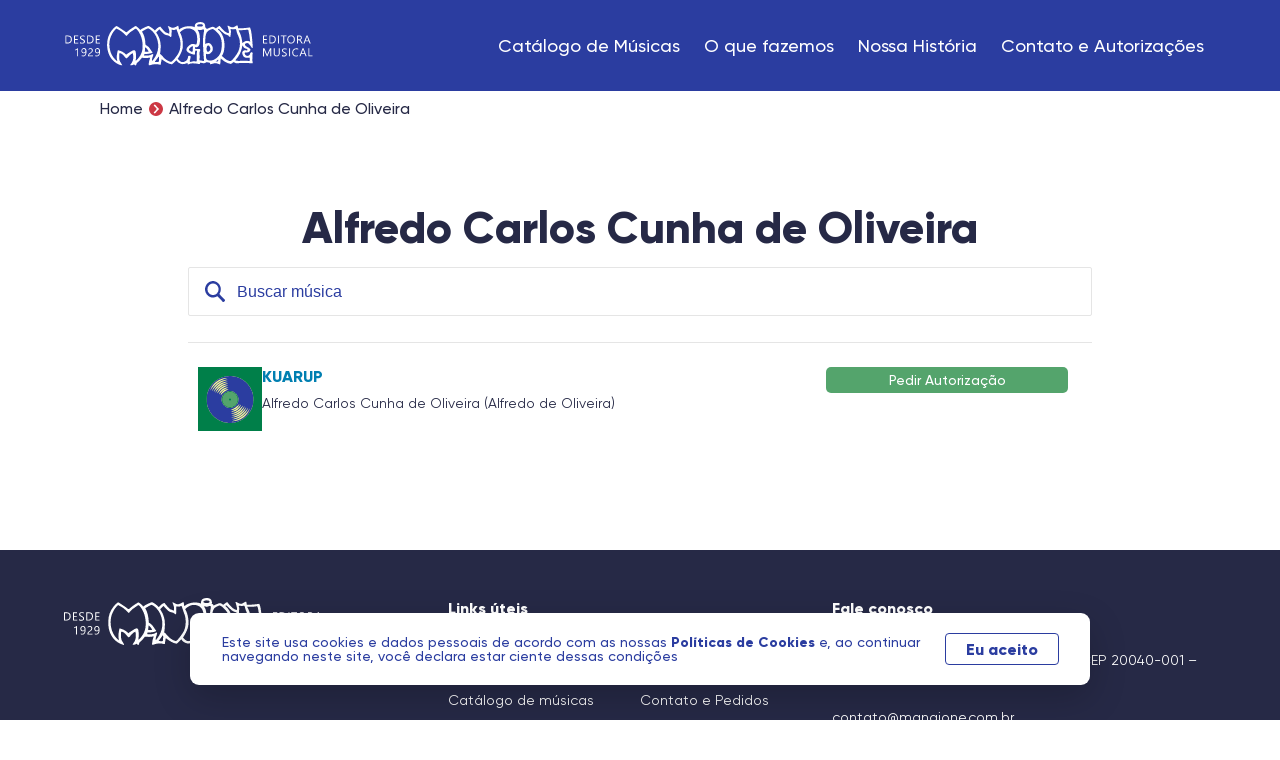

--- FILE ---
content_type: text/html; charset=UTF-8
request_url: https://mangione.com.br/alfredo-carlos-cunha-de-oliveira/
body_size: 39336
content:
<!doctype html><html lang="pt-BR" prefix="og: https://ogp.me/ns#"><head><title>Autor Alfredo Carlos Cunha de Oliveira | Mangione</title><meta name="viewport" content="width=device-width, initial-scale=1.0"><title>Autor Alfredo Carlos Cunha de Oliveira | Mangione</title><meta name="robots" content="follow, index, max-snippet:-1, max-video-preview:-1, max-image-preview:large"/><link rel="canonical" href="https://mangione.com.br/alfredo-carlos-cunha-de-oliveira/" /><meta property="og:locale" content="pt_BR" /><meta property="og:type" content="article" /><meta property="og:title" content="Autor Alfredo Carlos Cunha de Oliveira | Mangione" /><meta property="og:url" content="https://mangione.com.br/alfredo-carlos-cunha-de-oliveira/" /><meta property="og:site_name" content="Mangione" /><meta property="og:image" content="https://mangione.com.br/wp-content/uploads/2022/12/fb.jpg" /><meta property="og:image:secure_url" content="https://mangione.com.br/wp-content/uploads/2022/12/fb.jpg" /><meta property="og:image:width" content="1200" /><meta property="og:image:height" content="630" /><meta property="og:image:alt" content="Facebook Mangione" /><meta property="og:image:type" content="image/jpeg" /><meta name="twitter:card" content="summary_large_image" /><meta name="twitter:title" content="Autor Alfredo Carlos Cunha de Oliveira | Mangione" /><meta name="twitter:image" content="https://mangione.com.br/wp-content/uploads/2022/12/fb.jpg" /><style media="all">.safe-svg-cover{text-align:center}.safe-svg-cover .safe-svg-inside{display:inline-block;max-width:100%}.safe-svg-cover svg{height:100%;max-height:100%;max-width:100%;width:100%}
.wp-block-rank-math-toc-block nav ol{counter-reset:item}.wp-block-rank-math-toc-block nav ol li{display:block}.wp-block-rank-math-toc-block nav ol li:before{content:counters(item,".") ". ";counter-increment:item}
/*! This file is auto-generated */
.wp-block-button__link{color:#fff;background-color:#32373c;border-radius:9999px;box-shadow:none;text-decoration:none;padding:calc(.667em + 2px) calc(1.333em + 2px);font-size:1.125em}.wp-block-file__button{background:#32373c;color:#fff;text-decoration:none}
/*!
Chosen, a Select Box Enhancer for jQuery and Prototype
by Patrick Filler for Harvest, http://getharvest.com
Version 1.8.7
Full source at https://github.com/harvesthq/chosen
Copyright (c) 2011-2018 Harvest http://getharvest.com
MIT License, https://github.com/harvesthq/chosen/blob/master/LICENSE.md
This file is generated by `grunt build`, do not edit it by hand.
*/.chosen-container,.noUi-target,.noUi-target *{-webkit-user-select:none;-ms-user-select:none}.chosen-container{position:relative;display:inline-block;vertical-align:middle;-moz-user-select:none;user-select:none}.chosen-container *{-webkit-box-sizing:border-box;box-sizing:border-box}.chosen-container .chosen-drop{position:absolute;top:100%;z-index:1010;width:100%;border:1px solid #aaa;border-top:0;background:#fff;-webkit-box-shadow:0 4px 5px rgba(0,0,0,.15);box-shadow:0 4px 5px rgba(0,0,0,.15);clip:rect(0,0,0,0);-webkit-clip-path:inset(100% 100%);clip-path:inset(100% 100%)}.chosen-container.chosen-with-drop .chosen-drop{clip:auto;-webkit-clip-path:none;clip-path:none}.chosen-container a{cursor:pointer}.chosen-container .chosen-single .group-name,.chosen-container .search-choice .group-name{margin-right:4px;overflow:hidden;white-space:nowrap;text-overflow:ellipsis;font-weight:400;color:#999}.chosen-container .chosen-single .group-name:after,.chosen-container .search-choice .group-name:after{content:":";padding-left:2px;vertical-align:top}.chosen-container-single .chosen-single{position:relative;display:block;overflow:hidden;padding:0 0 0 8px;border:1px solid #aaa;border-radius:5px;background-color:#fff;background:-webkit-gradient(linear,left top,left bottom,color-stop(20%,#fff),color-stop(50%,#f6f6f6),color-stop(52%,#eee),to(#f4f4f4));background:linear-gradient(#fff 20%,#f6f6f6 50%,#eee 52%,#f4f4f4 100%);background-clip:padding-box;-webkit-box-shadow:0 0 3px #fff inset,0 1px 1px rgba(0,0,0,.1);box-shadow:0 0 3px #fff inset,0 1px 1px rgba(0,0,0,.1);color:#444;text-decoration:none;white-space:nowrap;line-height:24px}.chosen-container-single .chosen-default{color:#999}.chosen-container-single .chosen-single span{display:block;overflow:hidden;margin-right:26px;text-overflow:ellipsis;white-space:nowrap}.chosen-container-single .chosen-single-with-deselect span{margin-right:38px}.chosen-container-single .chosen-single abbr{position:absolute;top:6px;right:26px;display:block;width:12px;height:12px;background:url(//mangione.com.br/wp-content/plugins/search-filter-pro/public/assets/css/chosen-sprite.png) -42px 1px no-repeat;font-size:1px}.chosen-container-single .chosen-single abbr:hover,.chosen-container-single.chosen-disabled .chosen-single abbr:hover{background-position:-42px -10px}.chosen-container-single .chosen-single div{position:absolute;top:0;right:0;display:block;width:18px;height:100%}.chosen-container-single .chosen-single div b{display:block;width:100%;height:100%;background:url(//mangione.com.br/wp-content/plugins/search-filter-pro/public/assets/css/chosen-sprite.png) 0 2px no-repeat}.chosen-container-single .chosen-search{position:relative;z-index:1010;margin:0;padding:3px 4px;white-space:nowrap}.chosen-container-single .chosen-search input[type=text]{margin:1px 0;padding:4px 20px 4px 5px;width:100%;height:auto;outline:0;border:1px solid #aaa;background:url(//mangione.com.br/wp-content/plugins/search-filter-pro/public/assets/css/chosen-sprite.png) 100% -20px no-repeat;font-size:1em;font-family:sans-serif;line-height:normal;border-radius:0}.chosen-container-single .chosen-drop{margin-top:-1px;border-radius:0 0 4px 4px;background-clip:padding-box}.chosen-container-single.chosen-container-single-nosearch .chosen-search{position:absolute;clip:rect(0,0,0,0);-webkit-clip-path:inset(100% 100%);clip-path:inset(100% 100%)}.chosen-container .chosen-results{color:#444;position:relative;overflow-x:hidden;overflow-y:auto;margin:0 4px 4px 0;padding:0 0 0 4px;max-height:240px;-webkit-overflow-scrolling:touch}.chosen-container .chosen-results li{display:none;margin:0;padding:5px 6px;list-style:none;line-height:15px;word-wrap:break-word;-webkit-touch-callout:none}.chosen-container .chosen-results li.active-result{display:list-item;cursor:pointer}.chosen-container .chosen-results li.disabled-result{display:list-item;color:#ccc;cursor:default}.chosen-container .chosen-results li.highlighted{background-color:#3875d7;background-image:-webkit-gradient(linear,left top,left bottom,color-stop(20%,#3875d7),color-stop(90%,#2a62bc));background-image:linear-gradient(#3875d7 20%,#2a62bc 90%);color:#fff}.chosen-container .chosen-results li.no-results{color:#777;display:list-item;background:#f4f4f4}.chosen-container .chosen-results li.group-result{display:list-item;font-weight:700;cursor:default}.chosen-container .chosen-results li.group-option{padding-left:15px}.chosen-container .chosen-results li em{font-style:normal;text-decoration:underline}.chosen-container-multi .chosen-choices{position:relative;overflow:hidden;margin:0;padding:0 5px;width:100%;height:auto;border:1px solid #aaa;background-color:#fff;background-image:-webkit-gradient(linear,left top,left bottom,color-stop(1%,#eee),color-stop(15%,#fff));background-image:linear-gradient(#eee 1%,#fff 15%);cursor:text}.chosen-container-multi .chosen-choices li{float:left;list-style:none}.chosen-container-multi .chosen-choices li.search-field{margin:0;padding:0;white-space:nowrap}.chosen-container-multi .chosen-choices li.search-field input[type=text]{margin:1px 0;outline:0;border:0!important;background:0 0!important;-webkit-box-shadow:none;box-shadow:none;font-size:100%;line-height:normal;border-radius:0;width:25px}.chosen-container-multi .chosen-choices li.search-choice{position:relative;padding:3px 20px 3px 5px;border:1px solid #aaa;max-width:100%;border-radius:3px;background-color:#eee;background-image:-webkit-gradient(linear,left top,left bottom,color-stop(20%,#f4f4f4),color-stop(50%,#f0f0f0),color-stop(52%,#e8e8e8),to(#eee));background-image:linear-gradient(#f4f4f4 20%,#f0f0f0 50%,#e8e8e8 52%,#eee 100%);background-size:100% 19px;background-repeat:repeat-x;background-clip:padding-box;-webkit-box-shadow:0 0 2px #fff inset,0 1px 0 rgba(0,0,0,.05);box-shadow:0 0 2px #fff inset,0 1px 0 rgba(0,0,0,.05);color:#333;line-height:13px;cursor:default}.chosen-container-multi .chosen-choices li.search-choice span{word-wrap:break-word}.chosen-container-multi .chosen-choices li.search-choice .search-choice-close{position:absolute;top:4px;right:3px;display:block;width:12px;height:12px;background:url(//mangione.com.br/wp-content/plugins/search-filter-pro/public/assets/css/chosen-sprite.png) -42px 1px no-repeat;font-size:1px}.chosen-container-multi .chosen-choices li.search-choice .search-choice-close:hover{background-position:-42px -10px}.chosen-container-multi .chosen-choices li.search-choice-disabled{padding-right:5px;border:1px solid #ccc;background-color:#e4e4e4;background-image:-webkit-gradient(linear,left top,left bottom,color-stop(20%,#f4f4f4),color-stop(50%,#f0f0f0),color-stop(52%,#e8e8e8),to(#eee));background-image:linear-gradient(#f4f4f4 20%,#f0f0f0 50%,#e8e8e8 52%,#eee 100%);color:#666}.chosen-container-multi .chosen-choices li.search-choice-focus{background:#d4d4d4}.chosen-container-multi .chosen-choices li.search-choice-focus .search-choice-close{background-position:-42px -10px}.chosen-container-multi .chosen-results{margin:0;padding:0}.chosen-container-multi .chosen-drop .result-selected{display:list-item;color:#ccc;cursor:default}.chosen-container-active .chosen-single{border:1px solid #5897fb;-webkit-box-shadow:0 0 5px rgba(0,0,0,.3);box-shadow:0 0 5px rgba(0,0,0,.3)}.chosen-container-active.chosen-with-drop .chosen-single{border:1px solid #aaa;border-bottom-right-radius:0;border-bottom-left-radius:0;background-image:-webkit-gradient(linear,left top,left bottom,color-stop(20%,#eee),color-stop(80%,#fff));background-image:linear-gradient(#eee 20%,#fff 80%);-webkit-box-shadow:0 1px 0 #fff inset;box-shadow:0 1px 0 #fff inset}.chosen-container-active.chosen-with-drop .chosen-single div{border-left:none;background:0 0}.chosen-container-active.chosen-with-drop .chosen-single div b{background-position:-18px 2px}.chosen-container-active .chosen-choices{border:1px solid #5897fb;-webkit-box-shadow:0 0 5px rgba(0,0,0,.3);box-shadow:0 0 5px rgba(0,0,0,.3)}.chosen-container-active .chosen-choices li.search-field input[type=text]{color:#222!important}.chosen-disabled{opacity:.5!important;cursor:default}.chosen-disabled .chosen-choices .search-choice .search-choice-close,.chosen-disabled .chosen-single{cursor:default}.chosen-rtl{text-align:right}.chosen-rtl .chosen-single{overflow:visible;padding:0 8px 0 0}.chosen-rtl .chosen-single span{margin-right:0;margin-left:26px;direction:rtl}.chosen-rtl .chosen-single-with-deselect span{margin-left:38px}.chosen-rtl .chosen-single div{right:auto;left:3px}.chosen-rtl .chosen-single abbr{right:auto;left:26px}.chosen-rtl .chosen-choices li{float:right}.chosen-rtl .chosen-choices li.search-field input[type=text]{direction:rtl}.chosen-rtl .chosen-choices li.search-choice{margin:3px 5px 3px 0;padding:3px 5px 3px 19px}.chosen-rtl .chosen-choices li.search-choice .search-choice-close{right:auto;left:4px}.chosen-rtl.chosen-container-single .chosen-results{margin:0 0 4px 4px;padding:0 4px 0 0}.chosen-rtl .chosen-results li.group-option{padding-right:15px;padding-left:0}.chosen-rtl.chosen-container-active.chosen-with-drop .chosen-single div{border-right:none}.chosen-rtl .chosen-search input[type=text]{padding:4px 5px 4px 20px;background:url(//mangione.com.br/wp-content/plugins/search-filter-pro/public/assets/css/chosen-sprite.png) -30px -20px no-repeat;direction:rtl}.chosen-rtl.chosen-container-single .chosen-single div b{background-position:6px 2px}.chosen-rtl.chosen-container-single.chosen-with-drop .chosen-single div b{background-position:-12px 2px}@media only screen and (-webkit-min-device-pixel-ratio:1.5),only screen and (min-resolution:144dpi),only screen and (min-resolution:1.5dppx){.chosen-container .chosen-results-scroll-down span,.chosen-container .chosen-results-scroll-up span,.chosen-container-multi .chosen-choices .search-choice .search-choice-close,.chosen-container-single .chosen-search input[type=text],.chosen-container-single .chosen-single abbr,.chosen-container-single .chosen-single div b,.chosen-rtl .chosen-search input[type=text]{background-image:url(//mangione.com.br/wp-content/plugins/search-filter-pro/public/assets/css/chosen-sprite@2x.png)!important;background-size:52px 37px!important;background-repeat:no-repeat!important}}.select2-container{box-sizing:border-box;display:inline-block;margin:0;position:relative;vertical-align:middle}.select2-container .select2-selection--single{box-sizing:border-box;cursor:pointer;display:block;height:28px;user-select:none;-webkit-user-select:none}.select2-container .select2-selection--single .select2-selection__rendered{display:block;padding-left:8px;padding-right:20px;overflow:hidden;text-overflow:ellipsis;white-space:nowrap}.select2-container .select2-selection--single .select2-selection__clear{position:relative}.select2-container[dir=rtl] .select2-selection--single .select2-selection__rendered{padding-right:8px;padding-left:20px}.select2-container .select2-selection--multiple{box-sizing:border-box;cursor:pointer;display:block;min-height:32px;user-select:none;-webkit-user-select:none}.select2-container .select2-selection--multiple .select2-selection__rendered{display:inline-block;overflow:hidden;padding-left:8px;text-overflow:ellipsis;white-space:nowrap}.select2-container .select2-search--inline{float:left}.select2-container .select2-search--inline .select2-search__field{box-sizing:border-box;border:none;font-size:100%;margin-top:5px;padding:0}.select2-container .select2-search--inline .select2-search__field::-webkit-search-cancel-button{-webkit-appearance:none}.select2-dropdown{background-color:#fff;border:1px solid #aaa;border-radius:4px;box-sizing:border-box;display:block;position:absolute;left:-100000px;width:100%;z-index:1051}.select2-results{display:block}.select2-results__options{list-style:none;margin:0;padding:0}.select2-results__option{padding:6px;user-select:none;-webkit-user-select:none}.select2-results__option[aria-selected]{cursor:pointer}.select2-container--open .select2-dropdown{left:0}.select2-container--open .select2-dropdown--above{border-bottom:none;border-bottom-left-radius:0;border-bottom-right-radius:0}.select2-container--open .select2-dropdown--below{border-top:none;border-top-left-radius:0;border-top-right-radius:0}.select2-search--dropdown{display:block;padding:4px}.select2-search--dropdown .select2-search__field{padding:4px;width:100%;box-sizing:border-box}.select2-search--dropdown .select2-search__field::-webkit-search-cancel-button{-webkit-appearance:none}.select2-search--dropdown.select2-search--hide{display:none}.select2-close-mask{border:0;margin:0;padding:0;display:block;position:fixed;left:0;top:0;min-height:100%;min-width:100%;height:auto;width:auto;opacity:0;z-index:99;background-color:#fff;filter:alpha(opacity=0)}.select2-hidden-accessible{border:0!important;clip:rect(0 0 0 0)!important;-webkit-clip-path:inset(50%)!important;clip-path:inset(50%)!important;height:1px!important;overflow:hidden!important;padding:0!important;position:absolute!important;width:1px!important;white-space:nowrap!important}.select2-container--default .select2-selection--single{background-color:#fff;border:1px solid #aaa;border-radius:4px}.select2-container--default .select2-selection--single .select2-selection__rendered{color:#444;line-height:28px}.select2-container--default .select2-selection--single .select2-selection__clear{cursor:pointer;float:right;font-weight:700}.select2-container--default .select2-selection--single .select2-selection__placeholder{color:#999}.select2-container--default .select2-selection--single .select2-selection__arrow{height:26px;position:absolute;top:1px;right:1px;width:20px}.select2-container--default .select2-selection--single .select2-selection__arrow b{border-color:#888 transparent transparent;border-style:solid;border-width:5px 4px 0;height:0;left:50%;margin-left:-4px;margin-top:-2px;position:absolute;top:50%;width:0}.select2-container--default[dir=rtl] .select2-selection--single .select2-selection__clear{float:left}.select2-container--default[dir=rtl] .select2-selection--single .select2-selection__arrow{left:1px;right:auto}.select2-container--default.select2-container--disabled .select2-selection--single{background-color:#eee;cursor:default}.select2-container--default.select2-container--disabled .select2-selection--single .select2-selection__clear{display:none}.select2-container--default.select2-container--open .select2-selection--single .select2-selection__arrow b{border-color:transparent transparent #888;border-width:0 4px 5px}.select2-container--default .select2-selection--multiple{background-color:#fff;border:1px solid #aaa;border-radius:4px;cursor:text}.select2-container--default .select2-selection--multiple .select2-selection__rendered{box-sizing:border-box;list-style:none;margin:0;padding:0 5px;width:100%}.select2-container--default .select2-selection--multiple .select2-selection__rendered li{list-style:none}.select2-container--default .select2-selection--multiple .select2-selection__clear{cursor:pointer;float:right;font-weight:700;margin-top:5px;margin-right:10px;padding:1px}.select2-container--default .select2-selection--multiple .select2-selection__choice{background-color:#e4e4e4;border:1px solid #aaa;border-radius:4px;cursor:default;float:left;margin-right:5px;margin-top:5px;padding:0 5px}.select2-container--default .select2-selection--multiple .select2-selection__choice__remove{color:#999;cursor:pointer;display:inline-block;font-weight:700;margin-right:2px}.select2-container--default .select2-selection--multiple .select2-selection__choice__remove:hover{color:#333}.select2-container--default[dir=rtl] .select2-selection--multiple .select2-search--inline,.select2-container--default[dir=rtl] .select2-selection--multiple .select2-selection__choice{float:right}.select2-container--default[dir=rtl] .select2-selection--multiple .select2-selection__choice{margin-left:5px;margin-right:auto}.select2-container--default[dir=rtl] .select2-selection--multiple .select2-selection__choice__remove{margin-left:2px;margin-right:auto}.select2-container--default.select2-container--focus .select2-selection--multiple{border:1px solid #000;outline:0}.select2-container--default.select2-container--disabled .select2-selection--multiple{background-color:#eee;cursor:default}.select2-container--default.select2-container--disabled .select2-selection__choice__remove{display:none}.select2-container--default.select2-container--open.select2-container--above .select2-selection--multiple,.select2-container--default.select2-container--open.select2-container--above .select2-selection--single{border-top-left-radius:0;border-top-right-radius:0}.select2-container--default.select2-container--open.select2-container--below .select2-selection--multiple,.select2-container--default.select2-container--open.select2-container--below .select2-selection--single{border-bottom-left-radius:0;border-bottom-right-radius:0}.select2-container--default .select2-search--dropdown .select2-search__field{border:1px solid #aaa}.select2-container--default .select2-search--inline .select2-search__field{background:0 0;border:none;outline:0;box-shadow:none;-webkit-appearance:textfield}.select2-container--default .select2-results>.select2-results__options{max-height:200px;overflow-y:auto}.select2-container--default .select2-results__option[role=group]{padding:0}.select2-container--default .select2-results__option[aria-disabled=true]{color:#999}.select2-container--default .select2-results__option[aria-selected=true]{background-color:#ddd}.select2-container--default .select2-results__option .select2-results__option{padding-left:1em}.select2-container--default .select2-results__option .select2-results__option .select2-results__group{padding-left:0}.select2-container--default .select2-results__option .select2-results__option .select2-results__option{margin-left:-1em;padding-left:2em}.select2-container--default .select2-results__option .select2-results__option .select2-results__option .select2-results__option{margin-left:-2em;padding-left:3em}.select2-container--default .select2-results__option .select2-results__option .select2-results__option .select2-results__option .select2-results__option{margin-left:-3em;padding-left:4em}.select2-container--default .select2-results__option .select2-results__option .select2-results__option .select2-results__option .select2-results__option .select2-results__option{margin-left:-4em;padding-left:5em}.select2-container--default .select2-results__option .select2-results__option .select2-results__option .select2-results__option .select2-results__option .select2-results__option .select2-results__option{margin-left:-5em;padding-left:6em}.select2-container--default .select2-results__option--highlighted[aria-selected]{background-color:#5897fb;color:#fff}.select2-container--default .select2-results__group{cursor:default;display:block;padding:6px}.select2-container--classic .select2-selection--single{background-color:#f7f7f7;border:1px solid #aaa;border-radius:4px;outline:0;background-image:-webkit-linear-gradient(top,#fff 50%,#eee 100%);background-image:-o-linear-gradient(top,#fff 50%,#eee 100%);background-image:linear-gradient(to bottom,#fff 50%,#eee 100%);background-repeat:repeat-x;filter:progid:DXImageTransform.Microsoft.gradient(startColorstr="#FFFFFFFF", endColorstr="#FFEEEEEE", GradientType=0)}.select2-container--classic .select2-selection--single:focus{border:1px solid #5897fb}.select2-container--classic .select2-selection--single .select2-selection__rendered{color:#444;line-height:28px}.noUi-pips,.select2-container--classic .select2-selection--single .select2-selection__placeholder{color:#999}.select2-container--classic .select2-selection--single .select2-selection__clear{cursor:pointer;float:right;font-weight:700;margin-right:10px}.select2-container--classic .select2-selection--single .select2-selection__arrow{background-color:#ddd;border:none;border-left:1px solid #aaa;border-top-right-radius:4px;border-bottom-right-radius:4px;height:26px;position:absolute;top:1px;right:1px;width:20px;background-image:-webkit-linear-gradient(top,#eee 50%,#ccc 100%);background-image:-o-linear-gradient(top,#eee 50%,#ccc 100%);background-image:linear-gradient(to bottom,#eee 50%,#ccc 100%);background-repeat:repeat-x;filter:progid:DXImageTransform.Microsoft.gradient(startColorstr="#FFEEEEEE", endColorstr="#FFCCCCCC", GradientType=0)}.select2-container--classic .select2-selection--single .select2-selection__arrow b{border-color:#888 transparent transparent;border-style:solid;border-width:5px 4px 0;height:0;left:50%;margin-left:-4px;margin-top:-2px;position:absolute;top:50%;width:0}.select2-container--classic[dir=rtl] .select2-selection--single .select2-selection__clear{float:left}.select2-container--classic[dir=rtl] .select2-selection--single .select2-selection__arrow{border:none;border-right:1px solid #aaa;border-radius:4px 0 0 4px;left:1px;right:auto}.select2-container--classic.select2-container--open .select2-selection--single{border:1px solid #5897fb}.select2-container--classic.select2-container--open .select2-selection--single .select2-selection__arrow{background:0 0;border:none}.select2-container--classic.select2-container--open .select2-selection--single .select2-selection__arrow b{border-color:transparent transparent #888;border-width:0 4px 5px}.select2-container--classic.select2-container--open.select2-container--above .select2-selection--single{border-top:none;border-top-left-radius:0;border-top-right-radius:0;background-image:-webkit-linear-gradient(top,#fff 0,#eee 50%);background-image:-o-linear-gradient(top,#fff 0,#eee 50%);background-image:linear-gradient(to bottom,#fff 0,#eee 50%);background-repeat:repeat-x;filter:progid:DXImageTransform.Microsoft.gradient(startColorstr="#FFFFFFFF", endColorstr="#FFEEEEEE", GradientType=0)}.select2-container--classic.select2-container--open.select2-container--below .select2-selection--single{border-bottom:none;border-bottom-left-radius:0;border-bottom-right-radius:0;background-image:-webkit-linear-gradient(top,#eee 50%,#fff 100%);background-image:-o-linear-gradient(top,#eee 50%,#fff 100%);background-image:linear-gradient(to bottom,#eee 50%,#fff 100%);background-repeat:repeat-x;filter:progid:DXImageTransform.Microsoft.gradient(startColorstr="#FFEEEEEE", endColorstr="#FFFFFFFF", GradientType=0)}.select2-container--classic .select2-selection--multiple{background-color:#fff;border:1px solid #aaa;border-radius:4px;cursor:text;outline:0}.select2-container--classic .select2-selection--multiple:focus{border:1px solid #5897fb}.select2-container--classic .select2-selection--multiple .select2-selection__rendered{list-style:none;margin:0;padding:0 5px}.select2-container--classic .select2-selection--multiple .select2-selection__clear{display:none}.select2-container--classic .select2-selection--multiple .select2-selection__choice{background-color:#e4e4e4;border:1px solid #aaa;border-radius:4px;cursor:default;float:left;margin-right:5px;margin-top:5px;padding:0 5px}.select2-container--classic .select2-selection--multiple .select2-selection__choice__remove{color:#888;cursor:pointer;display:inline-block;font-weight:700;margin-right:2px}.select2-container--classic .select2-selection--multiple .select2-selection__choice__remove:hover{color:#555}.select2-container--classic[dir=rtl] .select2-selection--multiple .select2-selection__choice{float:right;margin-left:5px;margin-right:auto}.select2-container--classic[dir=rtl] .select2-selection--multiple .select2-selection__choice__remove{margin-left:2px;margin-right:auto}.select2-container--classic.select2-container--open .select2-selection--multiple{border:1px solid #5897fb}.select2-container--classic.select2-container--open.select2-container--above .select2-selection--multiple{border-top:none;border-top-left-radius:0;border-top-right-radius:0}.select2-container--classic.select2-container--open.select2-container--below .select2-selection--multiple{border-bottom:none;border-bottom-left-radius:0;border-bottom-right-radius:0}.select2-container--classic .select2-search--dropdown .select2-search__field{border:1px solid #aaa;outline:0}.select2-container--classic .select2-search--inline .select2-search__field{outline:0;box-shadow:none}.select2-container--classic .select2-dropdown{background-color:#fff;border:1px solid transparent}.select2-container--classic .select2-dropdown--above{border-bottom:none}.select2-container--classic .select2-dropdown--below{border-top:none}.select2-container--classic .select2-results>.select2-results__options{max-height:200px;overflow-y:auto}.select2-container--classic .select2-results__option[role=group]{padding:0}.select2-container--classic .select2-results__option[aria-disabled=true]{color:grey}.select2-container--classic .select2-results__option--highlighted[aria-selected]{background-color:#3875d7;color:#fff}.select2-container--classic .select2-results__group{cursor:default;display:block;padding:6px}.select2-container--classic.select2-container--open .select2-dropdown{border-color:#5897fb}.searchandfilter-date-picker .ui-helper-hidden{display:none}.searchandfilter-date-picker .ui-helper-hidden-accessible{border:0;clip:rect(0 0 0 0);height:1px;margin:-1px;overflow:hidden;padding:0;position:absolute;width:1px}.searchandfilter-date-picker .ui-helper-reset{margin:0;padding:0;border:0;outline:0;line-height:1.3;text-decoration:none;font-size:100%;list-style:none}.searchandfilter-date-picker .ui-helper-clearfix:after,.searchandfilter-date-picker .ui-helper-clearfix:before{content:"";display:table;border-collapse:collapse}.searchandfilter-date-picker .ui-helper-clearfix:after{clear:both}.searchandfilter-date-picker .ui-helper-clearfix{min-height:0}.searchandfilter-date-picker .ui-helper-zfix{width:100%;height:100%;top:0;left:0;position:absolute;opacity:0;filter:Alpha(Opacity=0)}.searchandfilter-date-picker .ui-front{z-index:100}.searchandfilter-date-picker .ui-state-disabled{cursor:default!important}.searchandfilter-date-picker .ui-icon{display:block;text-indent:-99999px;overflow:hidden;background-repeat:no-repeat}.searchandfilter-date-picker .ui-widget-overlay{position:fixed;top:0;left:0;width:100%;height:100%}.searchandfilter-date-picker .ui-datepicker{width:17em;padding:.2em .2em 0;display:none}.searchandfilter-date-picker .ui-datepicker .ui-datepicker-header{position:relative;padding:.2em 0}.searchandfilter-date-picker .ui-datepicker .ui-datepicker-next,.searchandfilter-date-picker .ui-datepicker .ui-datepicker-prev{position:absolute;top:2px;width:1.8em;height:1.8em}.searchandfilter-date-picker .ui-datepicker .ui-datepicker-next-hover,.searchandfilter-date-picker .ui-datepicker .ui-datepicker-prev-hover{top:1px}.searchandfilter-date-picker .ui-datepicker .ui-datepicker-prev{left:2px}.searchandfilter-date-picker .ui-datepicker .ui-datepicker-next{right:2px}.searchandfilter-date-picker .ui-datepicker .ui-datepicker-prev-hover{left:1px}.searchandfilter-date-picker .ui-datepicker .ui-datepicker-next-hover{right:1px}.searchandfilter-date-picker .ui-datepicker .ui-datepicker-next span,.searchandfilter-date-picker .ui-datepicker .ui-datepicker-prev span{display:block;position:absolute;left:50%;margin-left:-8px;top:50%;margin-top:-8px}.searchandfilter-date-picker .ui-datepicker .ui-datepicker-title{margin:0 2.3em;line-height:1.8em;text-align:center}.searchandfilter-date-picker .ui-datepicker .ui-datepicker-title select{font-size:1em;margin:1px 0;display:inline-block}.searchandfilter-date-picker .ui-datepicker select.ui-datepicker-month-year{width:100%}.searchandfilter-date-picker .ui-datepicker select.ui-datepicker-month,.searchandfilter-date-picker .ui-datepicker select.ui-datepicker-year{width:49%}.searchandfilter-date-picker .ui-icon{width:16px;height:16px;background-position:16px 16px}.searchandfilter-date-picker .ui-datepicker table{width:100%;font-size:.9em;border-collapse:collapse;margin:0 0 .4em}.searchandfilter-date-picker .ui-datepicker th{padding:.7em .3em;text-align:center;font-weight:700;border:0}.searchandfilter-date-picker .ui-datepicker td{border:0;padding:1px}.searchandfilter-date-picker .ui-datepicker td a,.searchandfilter-date-picker .ui-datepicker td span{display:block;text-align:center;text-decoration:none}.searchandfilter-date-picker .ui-widget{font-family:Trebuchet MS,Tahoma,Verdana,Arial,sans-serif;font-size:1.1em}.ll-skin-melon .ui-datepicker{padding:0}.ll-skin-melon .ui-datepicker-header{border:none;background:0 0;font-weight:400;font-size:15px}.ll-skin-melon .ui-datepicker-header .ui-state-hover{background:0 0;border-color:transparent;cursor:pointer;border-radius:0;-webkit-border-radius:0;-moz-border-radius:0}.ll-skin-melon .ui-datepicker .ui-datepicker-title{margin-top:.4em;margin-bottom:.3em;color:#e9f0f4}.ll-skin-melon .ui-datepicker .ui-datepicker-next,.ll-skin-melon .ui-datepicker .ui-datepicker-next-hover,.ll-skin-melon .ui-datepicker .ui-datepicker-prev,.ll-skin-melon .ui-datepicker .ui-datepicker-prev-hover{top:.9em;border:none}.ll-skin-melon .ui-datepicker .ui-datepicker-prev-hover{left:2px}.ll-skin-melon .ui-datepicker .ui-datepicker-next-hover{right:2px}.ll-skin-melon .ui-datepicker .ui-datepicker-next span,.ll-skin-melon .ui-datepicker .ui-datepicker-prev span{background-image:url(//mangione.com.br/wp-content/plugins/search-filter-pro/public/assets/css/../img/ui-icons_ffffff_256x240.png);background-position:-32px 0;margin-top:0;top:0;font-weight:400}.ll-skin-melon .ui-datepicker .ui-datepicker-prev span{background-position:-96px 0}.ll-skin-melon .ui-datepicker table{margin:0}.ll-skin-melon .ui-datepicker th{padding:1em 0;color:#ccc;font-size:13px;font-weight:400;border:none;border-top:1px solid #3a414d}.ll-skin-melon .ui-state-disabled{opacity:1}.ll-skin-melon .ui-state-disabled .ui-state-default{color:#fba49e}/*! nouislider - 11.1.0 - 2018-04-02 11:18:13 */.noUi-target,.noUi-target *{-webkit-touch-callout:none;-webkit-tap-highlight-color:transparent;-ms-touch-action:none;touch-action:none;-moz-user-select:none;user-select:none;-moz-box-sizing:border-box;box-sizing:border-box}.noUi-target{position:relative;direction:ltr;background:#FAFAFA;border-radius:4px;border:1px solid #D3D3D3;box-shadow:inset 0 1px 1px #F0F0F0,0 3px 6px -5px #BBB}.noUi-base,.noUi-connects{width:100%;height:100%;position:relative;z-index:1}.noUi-connects{overflow:hidden;z-index:0;border-radius:3px}.noUi-handle,.noUi-tooltip{position:absolute;border:1px solid #D9D9D9}.noUi-connect,.noUi-origin{will-change:transform;position:absolute;z-index:1;top:0;left:0;height:100%;width:100%;-ms-transform-origin:0 0;-webkit-transform-origin:0 0;transform-origin:0 0}html:not([dir=rtl]) .noUi-horizontal .noUi-origin{left:auto;right:0}.noUi-vertical .noUi-origin{width:0}.noUi-horizontal .noUi-origin{height:0}.noUi-state-tap .noUi-connect,.noUi-state-tap .noUi-origin{-webkit-transition:transform .3s;transition:transform .3s}.noUi-state-drag *{cursor:inherit!important}.noUi-horizontal{height:18px}.noUi-horizontal .noUi-handle{width:34px;height:28px;left:-17px;top:-6px}.noUi-vertical{width:18px}.noUi-vertical .noUi-handle{width:28px;height:34px;left:-6px;top:-17px}html:not([dir=rtl]) .noUi-horizontal .noUi-handle{right:-17px;left:auto}.noUi-connect{background:#3FB8AF}.noUi-draggable{cursor:ew-resize}.noUi-vertical .noUi-draggable{cursor:ns-resize}.noUi-handle{border-radius:3px;background:#FFF;cursor:default;box-shadow:inset 0 0 1px #FFF,inset 0 1px 7px #EBEBEB,0 3px 6px -3px #BBB}.noUi-active{box-shadow:inset 0 0 1px #FFF,inset 0 1px 7px #DDD,0 3px 6px -3px #BBB}.noUi-handle:after,.noUi-handle:before{content:"";display:block;position:absolute;height:14px;width:1px;background:#E8E7E6;left:14px;top:6px}.noUi-handle:after{left:17px}.noUi-vertical .noUi-handle:after,.noUi-vertical .noUi-handle:before{width:14px;height:1px;left:6px;top:14px}.noUi-vertical .noUi-handle:after{top:17px}[disabled] .noUi-connect{background:#B8B8B8}[disabled] .noUi-handle,[disabled].noUi-handle,[disabled].noUi-target{cursor:not-allowed}.noUi-pips,.noUi-pips *{-moz-box-sizing:border-box;box-sizing:border-box}.noUi-pips{position:absolute}.noUi-value{position:absolute;white-space:nowrap;text-align:center}.noUi-value-sub{color:#ccc;font-size:10px}.noUi-marker{position:absolute;background:#CCC}.noUi-marker-large,.noUi-marker-sub{background:#AAA}.noUi-pips-horizontal{padding:10px 0;height:80px;top:100%;left:0;width:100%}.noUi-value-horizontal{-webkit-transform:translate(-50%,50%);transform:translate(-50%,50%)}.noUi-rtl .noUi-value-horizontal{-webkit-transform:translate(50%,50%);transform:translate(50%,50%)}.noUi-marker-horizontal.noUi-marker{margin-left:-1px;width:2px;height:5px}.noUi-marker-horizontal.noUi-marker-sub{height:10px}.noUi-marker-horizontal.noUi-marker-large{height:15px}.noUi-pips-vertical{padding:0 10px;height:100%;top:0;left:100%}.noUi-value-vertical{-webkit-transform:translate(0,-50%);transform:translate(0,-50%,0);padding-left:25px}.noUi-rtl .noUi-value-vertical{-webkit-transform:translate(0,50%);transform:translate(0,50%)}.noUi-marker-vertical.noUi-marker{width:5px;height:2px;margin-top:-1px}.noUi-marker-vertical.noUi-marker-sub{width:10px}.noUi-marker-vertical.noUi-marker-large{width:15px}.noUi-tooltip{display:block;border-radius:3px;background:#fff;color:#000;padding:5px;text-align:center;white-space:nowrap}.noUi-horizontal .noUi-tooltip{-webkit-transform:translate(-50%,0);transform:translate(-50%,0);left:50%;bottom:120%}.noUi-vertical .noUi-tooltip{-webkit-transform:translate(0,-50%);transform:translate(0,-50%);top:50%;right:120%}.searchandfilter p{margin-top:1em;display:block}.searchandfilter ul{display:block;margin-top:0;margin-bottom:0}.searchandfilter ul li{list-style:none;display:block;padding:10px 0;margin:0}.searchandfilter ul li li{padding:5px 0}.searchandfilter ul li ul li ul{margin-left:20px}.searchandfilter label{display:inline-block;margin:0;padding:0}.searchandfilter>ul>li[data-sf-combobox="1"] label{display:block}.searchandfilter li[data-sf-field-input-type=checkbox] label,.searchandfilter li[data-sf-field-input-type=radio] label,.searchandfilter li[data-sf-field-input-type=range-checkbox] label,.searchandfilter li[data-sf-field-input-type=range-radio] label{padding-left:10px}.searchandfilter .sf-date-prefix{padding-right:5px;display:inline-block}.searchandfilter .sf-count,.searchandfilter .sf-date-postfix{padding-left:5px;display:inline-block}.searchandfilter .screen-reader-text{clip:rect(1px,1px,1px,1px);height:1px;overflow:hidden;position:absolute!important;width:1px}.searchandfilter h4{margin:0;padding:5px 0 10px;font-size:16px}.searchandfilter .sf-range-max,.searchandfilter .sf-range-min{max-width:80px}.searchandfilter .sf-meta-range-radio-fromto .sf-range-max,.searchandfilter .sf-meta-range-radio-fromto .sf-range-min{display:inline-block;vertical-align:middle}.searchandfilter .sf-meta-range-radio-fromto span.sf-range-values-seperator{vertical-align:middle;display:inline-block;margin:0 15px}.searchandfilter .datepicker{max-width:170px}.searchandfilter select.sf-input-select{min-width:170px}.searchandfilter select.sf-range-max.sf-input-select,.searchandfilter select.sf-range-min.sf-input-select{min-width:auto}.searchandfilter ul>li>ul:not(.children){margin-left:0}.searchandfilter .meta-slider{margin-top:10px;margin-bottom:10px;height:15px;max-width:220px}.searchandfilter .noUi-connect{background-color:#526E91}.searchandfilter.search-filter-disabled .noUi-connect{opacity:.7}.searchandfilter .noUi-horizontal.noUi-extended{padding:0 10px}.searchandfilter .noUi-horizontal.noUi-extended .noUi-origin{right:-10px}.searchandfilter .noUi-handle{border-color:#ccc}.searchandfilter .noUi-horizontal .noUi-handle{width:24px;height:24px;top:-5px;border-radius:20px;left:-12px}.searchandfilter .noUi-horizontal .noUi-handle:after,.searchandfilter .noUi-horizontal .noUi-handle:before{height:9px;top:7px}.searchandfilter .noUi-horizontal .noUi-handle:before{left:9px}.searchandfilter .noUi-horizontal .noUi-handle:after{left:12px}.search-filter-scroll-loading{display:block;margin:20px 10px 10px;height:30px;width:30px;animation:search-filter-loader-rotate .7s infinite linear;border:5px solid rgba(0,0,0,.15);border-right-color:rgba(0,0,0,.6);border-radius:50%}@keyframes search-filter-loader-rotate{0%{transform:rotate(0)}100%{transform:rotate(360deg)}}.ll-skin-melon{font-size:90%}.ll-skin-melon .ui-datepicker td{background:#f7f7f7;border:none;padding:0}.ll-skin-melon .ui-datepicker th{border-color:#4D6077}.ll-skin-melon .ui-widget{font-family:inherit;background:#526E91;border:none;border-radius:0;-webkit-border-radius:0;-moz-border-radius:0;-moz-box-shadow:0 0 3px rgba(0,0,0,.3);-webkit-box-shadow:0 0 3px rgba(0,0,0,.3);box-shadow:0 0 3px rgba(0,0,0,.3)}.searchandfilter.horizontal ul>li{display:inline-block;padding-right:10px}.searchandfilter.horizontal ul>li li{display:block}.ll-skin-melon td .ui-state-default{background:0 0;border:none;text-align:center;padding:.3em;margin:0;font-weight:400;color:#6C88AC;font-size:14px}.ll-skin-melon td .ui-state-active{background:#526E91;color:#fff}.ll-skin-melon td .ui-state-hover{background:#C4D6EC}.searchandfilter li.hide,.searchandfilter select option.hide{display:none}.searchandfilter .disabled{opacity:.7}.chosen-container-multi .chosen-choices li.search-field input[type=text]{height:auto;padding:5px;color:#666;font-family:inherit}.chosen-container{font-size:14px}.chosen-container-single .chosen-single{height:auto}.chosen-container-multi .chosen-choices li.search-choice{margin:3px 3px 3px 5px}.search-filter-results .sf-active{font-weight:700}.search-filter-results .sf-disabled{opacity:.5}
html,body,div,span,applet,object,iframe,h1,h2,h3,h4,h5,h6,p,blockquote,pre,a,abbr,acronym,address,big,cite,code,del,dfn,em,img,ins,kbd,q,s,samp,small,strike,strong,sub,sup,tt,var,b,u,i,center,dl,dt,dd,ol,ul,li,fieldset,form,label,legend,table,caption,tbody,tfoot,thead,tr,th,td,article,aside,canvas,details,embed,figure,figcaption,footer,header,hgroup,menu,nav,output,ruby,section,summary,time,mark,audio,video{margin:0;padding:0;border:0;font-size:100%;font:inherit;vertical-align:baseline}article,aside,details,figcaption,figure,footer,header,hgroup,menu,nav,section{display:block}body{line-height:1}ol,ul{list-style:none}blockquote,q{quotes:none}blockquote:before,blockquote:after,q:before,q:after{content:'';content:none}table{border-collapse:collapse;border-spacing:0}
@font-face{font-family:'Gilroy';src:local('Gilroy Light Italic'),local('Gilroy-LightItalic'),url(//mangione.com.br/wp-content/themes/mangione/assets/fonts/Gilroy-LightItalic.woff2) format('woff2'),url(//mangione.com.br/wp-content/themes/mangione/assets/fonts/Gilroy-LightItalic.woff) format('woff');font-weight:300;font-style:italic;font-display:swap}@font-face{font-family:'Gilroy';src:local('Gilroy SemiBold Italic'),local('Gilroy-SemiBoldItalic'),url(//mangione.com.br/wp-content/themes/mangione/assets/fonts/Gilroy-SemiBoldItalic.woff2) format('woff2'),url(//mangione.com.br/wp-content/themes/mangione/assets/fonts/Gilroy-SemiBoldItalic.woff) format('woff');font-weight:600;font-style:italic;font-display:swap}@font-face{font-family:'Gilroy';src:local('Gilroy Thin'),local('Gilroy-Thin'),url(//mangione.com.br/wp-content/themes/mangione/assets/fonts/Gilroy-Thin.woff2) format('woff2'),url(//mangione.com.br/wp-content/themes/mangione/assets/fonts/Gilroy-Thin.woff) format('woff');font-weight:100;font-style:normal;font-display:swap}@font-face{font-family:'Gilroy';src:local('Gilroy Medium Italic'),local('Gilroy-MediumItalic'),url(//mangione.com.br/wp-content/themes/mangione/assets/fonts/Gilroy-MediumItalic.woff2) format('woff2'),url(//mangione.com.br/wp-content/themes/mangione/assets/fonts/Gilroy-MediumItalic.woff) format('woff');font-weight:500;font-style:italic;font-display:swap}@font-face{font-family:'Gilroy';src:local('Gilroy Medium'),local('Gilroy-Medium'),url(//mangione.com.br/wp-content/themes/mangione/assets/fonts/Gilroy-Medium.woff2) format('woff2'),url(//mangione.com.br/wp-content/themes/mangione/assets/fonts/Gilroy-Medium.woff) format('woff');font-weight:500;font-style:normal;font-display:swap}@font-face{font-family:'Gilroy';src:local('Gilroy Light'),local('Gilroy-Light'),url(//mangione.com.br/wp-content/themes/mangione/assets/fonts/Gilroy-Light.woff2) format('woff2'),url(//mangione.com.br/wp-content/themes/mangione/assets/fonts/Gilroy-Light.woff) format('woff');font-weight:300;font-style:normal;font-display:swap}@font-face{font-family:'Gilroy';src:local('Gilroy Regular Italic'),local('Gilroy-RegularItalic'),url(//mangione.com.br/wp-content/themes/mangione/assets/fonts/Gilroy-RegularItalic.woff2) format('woff2'),url(//mangione.com.br/wp-content/themes/mangione/assets/fonts/Gilroy-RegularItalic.woff) format('woff');font-weight:400;font-style:italic;font-display:swap}@font-face{font-family:'Gilroy';src:local('Gilroy Regular'),local('Gilroy-Regular'),url(//mangione.com.br/wp-content/themes/mangione/assets/fonts/Gilroy-Regular.woff2) format('woff2'),url(//mangione.com.br/wp-content/themes/mangione/assets/fonts/Gilroy-Regular.woff) format('woff');font-weight:400;font-style:normal;font-display:swap}@font-face{font-family:'Gilroy';src:local('Gilroy SemiBold'),local('Gilroy-SemiBold'),url(//mangione.com.br/wp-content/themes/mangione/assets/fonts/Gilroy-SemiBold.woff2) format('woff2'),url(//mangione.com.br/wp-content/themes/mangione/assets/fonts/Gilroy-SemiBold.woff) format('woff');font-weight:600;font-style:normal;font-display:swap}@font-face{font-family:'Gilroy';src:local('Gilroy Black Italic'),local('Gilroy-BlackItalic'),url(//mangione.com.br/wp-content/themes/mangione/assets/fonts/Gilroy-BlackItalic.woff2) format('woff2'),url(//mangione.com.br/wp-content/themes/mangione/assets/fonts/Gilroy-BlackItalic.woff) format('woff');font-weight:900;font-style:italic;font-display:swap}@font-face{font-family:'Gilroy';src:local('Gilroy Bold'),local('Gilroy-Bold'),url(//mangione.com.br/wp-content/themes/mangione/assets/fonts/Gilroy-Bold.woff2) format('woff2'),url(//mangione.com.br/wp-content/themes/mangione/assets/fonts/Gilroy-Bold.woff) format('woff');font-weight:700;font-style:normal;font-display:swap}@font-face{font-family:'Gilroy';src:local('Gilroy Heavy'),local('Gilroy-Heavy'),url(//mangione.com.br/wp-content/themes/mangione/assets/fonts/Gilroy-Heavy.woff2) format('woff2'),url(//mangione.com.br/wp-content/themes/mangione/assets/fonts/Gilroy-Heavy.woff) format('woff');font-weight:900;font-style:normal;font-display:swap}@font-face{font-family:'Gilroy';src:local('Gilroy Thin Italic'),local('Gilroy-ThinItalic'),url(//mangione.com.br/wp-content/themes/mangione/assets/fonts/Gilroy-ThinItalic.woff2) format('woff2'),url(//mangione.com.br/wp-content/themes/mangione/assets/fonts/Gilroy-ThinItalic.woff) format('woff');font-weight:100;font-style:italic;font-display:swap}@font-face{font-family:'Gilroy';src:local('Gilroy Black'),local('Gilroy-Black'),url(//mangione.com.br/wp-content/themes/mangione/assets/fonts/Gilroy-Black.woff2) format('woff2'),url(//mangione.com.br/wp-content/themes/mangione/assets/fonts/Gilroy-Black.woff) format('woff');font-weight:900;font-style:normal;font-display:swap}@font-face{font-family:'Gilroy';src:local('Gilroy ExtraBold Italic'),local('Gilroy-ExtraBoldItalic'),url(//mangione.com.br/wp-content/themes/mangione/assets/fonts/Gilroy-ExtraBoldItalic.woff2) format('woff2'),url(//mangione.com.br/wp-content/themes/mangione/assets/fonts/Gilroy-ExtraBoldItalic.woff) format('woff');font-weight:700;font-style:italic;font-display:swap}@font-face{font-family:'Gilroy';src:local('Gilroy UltraLight'),local('Gilroy-UltraLight'),url(//mangione.com.br/wp-content/themes/mangione/assets/fonts/Gilroy-UltraLight.woff2) format('woff2'),url(//mangione.com.br/wp-content/themes/mangione/assets/fonts/Gilroy-UltraLight.woff) format('woff');font-weight:200;font-style:normal;font-display:swap}@font-face{font-family:'Gilroy';src:local('Gilroy Bold Italic'),local('Gilroy-BoldItalic'),url(//mangione.com.br/wp-content/themes/mangione/assets/fonts/Gilroy-BoldItalic.woff2) format('woff2'),url(//mangione.com.br/wp-content/themes/mangione/assets/fonts/Gilroy-BoldItalic.woff) format('woff');font-weight:700;font-style:italic;font-display:swap}@font-face{font-family:'Gilroy';src:local('Gilroy UltraLight Italic'),local('Gilroy-UltraLightItalic'),url(//mangione.com.br/wp-content/themes/mangione/assets/fonts/Gilroy-UltraLightItalic.woff2) format('woff2'),url(//mangione.com.br/wp-content/themes/mangione/assets/fonts/Gilroy-UltraLightItalic.woff) format('woff');font-weight:200;font-style:italic;font-display:swap}@font-face{font-family:'Gilroy';src:local('Gilroy ExtraBold'),local('Gilroy-ExtraBold'),url(//mangione.com.br/wp-content/themes/mangione/assets/fonts/Gilroy-ExtraBold.woff2) format('woff2'),url(//mangione.com.br/wp-content/themes/mangione/assets/fonts/Gilroy-ExtraBold.woff) format('woff');font-weight:700;font-style:normal;font-display:swap}@font-face{font-family:'Gilroy';src:local('Gilroy Heavy Italic'),local('Gilroy-HeavyItalic'),url(//mangione.com.br/wp-content/themes/mangione/assets/fonts/Gilroy-HeavyItalic.woff2) format('woff2'),url(//mangione.com.br/wp-content/themes/mangione/assets/fonts/Gilroy-HeavyItalic.woff) format('woff');font-weight:900;font-style:italic;font-display:swap}
@media print{*{box-sizing:border-box;background:0 0 !important;color:#000 !important;box-shadow:none !important;text-shadow:none !important;filter:none !important;-ms-filter:none !important}a,a:visited{text-decoration:underline}a[href]:after{content:" (" attr(href) ")"}abbr[title]:after{content:" (" attr(title) ")"}.ir a:after,a[href^="javascript:"]:after,a[href^="#"]:after{content:""}pre,blockquote{border:1px solid #999;page-break-inside:avoid}thead{display:table-header-group}tr,img{page-break-inside:avoid}img,svg{max-width:100% !important}@page{margin:.5cm}p,h2,h3{orphans:3;widows:3}h2,h3{page-break-after:avoid}}input[type=number]::-webkit-outer-spin-button,input[type=number]::-webkit-inner-spin-button{-webkit-appearance:none;margin:0}input[type=number]{-moz-appearance:textfield}input,button,textarea,select{border-radius:0;font-family:'Panton',sans-serif}*{box-sizing:border-box;-webkit-tap-highlight-color:#0000002e;-webkit-font-smoothing:antialiased;font-smoothing:antialiased}p{box-sizing:border-box;-webkit-font-smoothing:antialiased;font-smoothing:antialiased}a{color:inherit;text-decoration:none;transition:.4s all}a:focus{outline:none}a:hover,a:active{outline:0}*:focus{outline:none}.clearfix:before,.clearfix:after{content:"";display:block;clear:both;height:.1px}.clear{clear:both}[disabled]{cursor:no-drop}article,aside,details,figcaption,figure,footer,header,hgroup,nav,section{display:block}audio,canvas,video{display:inline-block;*display:inline;*zoom:1;}audio:not([controls]){display:none}[hidden]{display:none}abbr[title]{border-bottom:1px dotted}b,strong{font-weight:700}blockquote{margin:1em 70px}dfn{font-style:italic}hr{display:block;height:1px;border:0;border-top:1px solid #ccc;margin:1em 0;padding:0}ins{color:#000;text-decoration:none}mark{color:#000;font-style:italic;font-weight:700}pre,code,kbd,samp{font-family:monospace,serif;_font-family:'courier new',monospace;font-size:1em}pre{white-space:pre;white-space:pre-wrap;word-wrap:break-word}q{quotes:none}q:before,q:after{content:"";content:none}small{font-size:85%}sub,sup{font-size:75%;line-height:0;position:relative;vertical-align:baseline}figure{margin:0}legend{border:0;*margin-left:-7px;padding:0;white-space:normal}img,object,embed,video{max-width:100%;height:auto}form{margin:0}fieldset{border:0;margin:0;padding:0}label{cursor:pointer}button,input[type=button],input[type=reset],input[type=submit]{cursor:pointer;-webkit-appearance:none;*overflow:visible;}table{border-collapse:collapse;border-spacing:0}td{vertical-align:top}select{-webkit-appearance:none;appearance:none}svg{max-width:100%;max-height:100%}.alignLeft{text-align:left}.alignRight{text-align:right}.alignCenter{text-align:center}.vertical_center{display:-webkit-box;display:-ms-flexbox;display:-webkit-flex;display:flex;-webkit-box-pack:center;-ms-flex-pack:center;-webkit-justify-content:center;justify-content:center;-webkit-box-align:center;-ms-flex-align:center;-webkit-align-items:center;align-items:center}.grid{margin:auto;width:90%;max-width:1280px}.container{margin:auto;width:90%;max-width:1280px}.container--breadcrumbs{margin:auto;width:90%;max-width:1080px}.container--small{margin:auto;width:90%;max-width:56.5rem}.w1{width:8.33%;font-size:16px}.w2{width:16.66%;font-size:16px}.w2_5{width:20%;font-size:16px}.w3{width:25%;font-size:16px}.w3_5{width:30%;font-size:16px}.w4{width:33.33%;font-size:16px}.w5{width:41.66%;font-size:16px}.w6{width:50%;font-size:16px}.w7{width:58.33%;font-size:16px}.w8{width:66.66%;font-size:16px}.w9{width:75%;font-size:16px}.w10{width:83.33%;font-size:16px}.w11{width:91.66%;font-size:16px}.w12{width:100%;font-size:16px}.inline_colluns{font-size:0}.inline_colluns>*{display:inline-block;vertical-align:middle}.float_colluns{font-size:0}.float_colluns:before,.float_colluns:after{content:"";display:block;clear:both}.float_colluns>*{float:left}.floatRight{float:right}.floatLeft{float:left}body{padding:0;margin:0}@keyframes rotation{from{transform:rotate(0deg)}to{transform:rotate(359deg)}}@media screen and (-webkit-min-device-pixel-ratio:0){select,textarea,input{font-size:16px}}.post_content .aligncenter{margin:auto;display:block}.post_content .alignright{float:right;margin:0 0 20px 20px}.post_content .alignleft{float:left;margin:0 20px 20px 0}.post_content .wp-caption{padding:10px;max-width:100%}.post_content .wp-caption img{display:block}.post_content .wp-caption p{margin:0;font-size:15px;padding:5px 0 0;margin-bottom:-5px;line-height:20px}@media (max-width:768px){.post_content .aligncenter,.post_content .alignright,.post_content .alignleft{display:block;float:none;margin:0 auto}}.contrast{filter:contrast(1.5) saturate(0)}input:-webkit-autofill,input:-webkit-autofill:hover,input:-webkit-autofill:focus,textarea:-webkit-autofill,textarea:-webkit-autofill:hover,textarea:-webkit-autofill:focus,select:-webkit-autofill,select:-webkit-autofill:hover,select:-webkit-autofill:focus{box-shadow:0 0 0px 1000px #e7ffe7 inset}.grid_inside{max-width:1080px;margin:auto;width:90%}.mediumgrid{max-width:1170px;width:90%;margin:auto}@media (max-width:990px){.grid,.fakegrid{max-width:700px;max-width:90%;margin:0 auto}}body{background-color:#fff;color:var(--text-color)}.flex{display:-ms-flex;display:flex;display:-webkit-flex;display:-moz-flex;display:-o-flex}.wrap{flex-wrap:wrap;-webkit-flex-wrap:wrap;-ms-flex-wrap:wrap}.a-center{align-items:center;-webkit-align-items:center}.flex-i{display:inline-flex;display:-ms-inline-flexbox;display:-webkit-inline-flex}.no_list{padding:0;list-style:none}@media (max-width:600px){.flex{flex-direction:column;-webkit-flex-direction:column;-moz-flex-direction:column}}
dialog:not([open]){visibility:hidden;opacity:0}dialog{position:fixed !important;left:0;right:0;bottom:0;top:0;background:rgba(0,31,54,.53);width:100%;height:100%;z-index:9999999 !important;border:none;padding:0;display:-webkit-box;display:-ms-flexbox;display:-webkit-flex;display:flex;-webkit-box-pack:center;-ms-flex-pack:center;-webkit-justify-content:center;justify-content:center;-webkit-box-align:center;-ms-flex-align:center;-webkit-align-items:center;align-items:center;visibility:visible;opacity:1;transition:.5s all;perspective:1000px}dialog:not([open]) .alert{transform:rotateX(0) scale(1) translateX(100%)}dialog .alert{background:#fff;max-width:96%;max-height:96%;overflow:auto;margin:auto;border-radius:10px;width:365px;position:relative;cursor:auto;transition:.5s all}dialog .alert .close-x{display:flex;justify-content:center;align-items:center;position:absolute;width:31px;height:31px;right:5px;fill:#fff;top:5px;cursor:pointer;z-index:999;background-color:var(--green1);border-radius:50%}dialog .alert .close-x:hover{background-color:var(--blue1)}dialog .alert .close-x svg path{fill:var(--white);stroke:var(--white)}dialog .alert .dialog_header{background-color:var(--grey2);padding:15px 15px 10px;color:var(--theme-color-dark);font-family:var(--main-font);font-weight:400;font-size:28px}.dialog_body{color:#000;font-size:16px;padding:20px 15px;font-family:var(--main-font)}.dialog_footer{padding:10px 0}.dialog_footer{padding:15px 0;text-align:right}button.close{margin-left:auto;padding:5px 30px;font-size:18px;border:1px solid var(--theme-color-dark);border-radius:5px;text-transform:uppercase}@media (max-width:800px){.close.btn{max-width:640px}}
:root{--blue1:#2b3da0;--blue2:#262946;--blue3:#1f2241;--blue4:#486175;--blue5:#262946;--blue6:#007fb1;--red1:#cc3844;--green1:#007f49;--green2:#047444;--green3:#54a46c;--green4:#4ea389;--green5:#2c6766;--yellow1:#fbff90;--yellow2:#e4dccc;--yellow3:#fcd03c;--grey1:#8d8d8d;--grey2:#e5e5e5;--grey3:#c7c7c7;--white:#fff;--main-font:'Gilroy',Arial,Helvetica,sans-serif}html{font-size:16px;color:var(--blue5);font-family:var(--main-font)}body.menu-open{overflow:hidden}.header{position:relative;z-index:20;background-color:var(--blue1);padding:1.375rem 0}.header .grid{display:flex;gap:0rem}.header .logo img{max-width:250px}.header .menu-top-container{width:80%;display:flex;align-items:center;justify-content:flex-end;color:#fff}.header .menu-top-container .menu{display:flex;align-items:center;flex-wrap:wrap;gap:0rem}.header .menu-top-container .menu .menu-item{font-size:1.125rem;line-height:1.5rem;font-weight:500}.header .menu-top-container .menu .menu-item{padding:.35rem .75rem}.header .menu-top-container .menu .menu-item:not(.item--button,.menu-item-has-children):hover,.header .menu-top-container .menu .menu-item.current_page_item{background-color:var(--green1);border-radius:.938rem;transition:background .3s}.header .menu-top-container .menu .menu-item-has-children{position:relative}.header .menu-top-container .menu .menu-item-has-children{padding:0}.header .menu-top-container .menu .menu-item-has-children>a{padding:.35rem .75rem;border-radius:.938rem .938rem 0 0;transition:all .15s ease-out .3s}.header .menu-top-container .menu .menu-item-has-children:hover a{background-color:var(--green1);transition:all 0s ease-in 0s}.header .menu-top-container .menu .menu-item-has-children .sub-menu{position:absolute;overflow:hidden;width:100%;left:0;background-color:var(--green1);border-radius:0 0 .938rem .938rem;max-height:0;transition:all .3s ease}.header .menu-top-container .menu .menu-item-has-children .sub-menu .menu-item{padding:1rem .75rem}.header .menu-top-container .menu .menu-item-has-children .sub-menu .menu-item:not(:last-child){border-bottom:2px solid var(--green2)}.header .menu-top-container .menu .menu-item-has-children:hover .sub-menu{max-height:2000px;width:100%;padding-top:1.25rem}.header .menu-top-container .menu .menu-item a{color:#fff}.menu .menu-item.item--button{padding:.5rem 1.5rem;border-radius:.375rem;border:2px solid var(--red1);transition:background .3s}.menu .menu-item.item--button:hover{background-color:var(--red1)}.menu .menu-item.item--button a{color:var(--white)}.header-mobile{display:flex;position:fixed;width:100%;top:0;left:0;background-color:var(--blue1);height:3.75rem;z-index:200;transition:top .3s}.logged-in .header-mobile{top:0;z-index:20}.logged-in .header-mobile.scrolled{top:0}.header-mobile .header-top{display:flex;align-items:center;justify-content:space-between}.header-mobile .header-top .logo{max-width:200px}.header-mobile .header-top .menu-btn{position:relative;width:1.875rem;height:calc(1.875rem/2)}.header-mobile .header-top .menu-btn .bar{position:absolute;display:block;left:0;height:.125rem;width:100%;background-color:var(--white)}.header-mobile .header-top .menu-btn .bar{transition:all .3s}.header-mobile .header-top .menu-btn .bar:nth-child(1){top:calc(0%)}.header-mobile .header-top .menu-btn .bar:nth-child(2){top:calc(50% - (.125rem/2))}.header-mobile .header-top .menu-btn .bar:nth-child(3){top:calc(100% - (.125rem))}.header-mobile .menu-content{position:absolute;top:100%;left:-150vw;width:100%;height:calc(100vh - 3.75rem);background-color:var(--blue1);transition:left .6s;z-index:200}.header-mobile .menu-content .container,.header-mobile .menu-content .container .menu-top-container{height:100%}.header-mobile .menu-content .container .menu-top-container{display:flex;align-items:center}.header-mobile.active .menu-content{left:0}.header-mobile.active .header-top .menu-btn .bar:nth-child(1){top:calc(50% - (.125rem/2));transform:rotate(-45deg)}.header-mobile.active .header-top .menu-btn .bar:nth-child(2){top:calc(50% - (.125rem/2));transform:rotate(45deg)}.header-mobile.active .header-top .menu-btn .bar:nth-child(3){top:calc(50% - (.125rem/2));height:0;transform:rotate(45deg)}.header-mobile.active .menu-content .menu-top-container .menu{color:var(--white)}.header-mobile.active .menu-content .menu-top-container .menu>.menu-item{font-size:1.6rem}.header-mobile.active .menu-content .menu-top-container .menu>.menu-item:not(:last-child){margin-bottom:1.3rem}.header-mobile.active .menu-content .menu-top-container .menu .menu-item.menu-item-has-children a{display:flex;align-items:center;gap:.4rem}.header-mobile.active .menu-content .menu-top-container .menu .menu-item.menu-item-has-children>a:after{content:'';display:block;width:13px;height:7px;background-image:url("data:image/svg+xml,%3Csvg id='arrow-down' xmlns='http://www.w3.org/2000/svg' width='13.332' height='7.872' viewBox='0 0 13.332 7.872'%3E%3Cpath id='Caminho_201' data-name='Caminho 201' d='M1081.986-236.011l-6.666-6.1,1.624-1.775,5.042,4.612,5.042-4.612,1.624,1.775Z' transform='translate(-1075.32 243.883)' fill='%23fff'/%3E%3C/svg%3E");background-size:contain;background-position:center;background-repeat:no-repeat;transition:transform .3s}.header-mobile.active .menu-content .menu-top-container .menu .menu-item.menu-item-has-children.open a:after{transform:rotate(180deg)}.header-mobile.active .menu-content .menu-top-container .menu .menu-item.menu-item-has-children .sub-menu{display:none;padding-left:1rem;font-size:1rem;margin-top:1rem}.header-mobile.active .menu-content .menu-top-container .menu .menu-item.menu-item-has-children .sub-menu .menu-item{font-size:1.2rem}.header-mobile.active .menu-content .menu-top-container .menu .menu-item.menu-item-has-children .sub-menu .menu-item:not(:last-child){margin-bottom:.6rem}@media(min-width:800px) and (max-width:1064px){.header .menu-top-container{width:95%}.header .menu-top-container .menu .menu-item{font-size:.9rem}}@media(min-width:1065px) and (max-width:1200px){.header .menu-top-container .menu .menu-item{font-size:1rem}}.rank-math-breadcrumb{margin:.625rem 0 2.063rem;font-weight:500}.rank-math-breadcrumb p{display:flex;align-items:center}.rank-math-breadcrumb .separator{display:inline-block;background-image:url("data:image/svg+xml,%3Csvg xmlns='http://www.w3.org/2000/svg' width='14' height='14' viewBox='0 0 14 14'%3E%3Cg id='breadcrumbs-icon' transform='translate(-51 -1)'%3E%3Ccircle id='Elipse_8' data-name='Elipse 8' cx='7' cy='7' r='7' transform='translate(51 1)' fill='%23cc3844'/%3E%3Cg id='Grupo_16' data-name='Grupo 16' transform='translate(55.703 12.575) rotate(-90)'%3E%3Cpath id='Caminho_174' data-name='Caminho 174' d='M4.575,5.3,0,1.137,1.034,0,4.575,3.219,8.117,0,9.151,1.137Z' fill='%23fff'/%3E%3C/g%3E%3C/g%3E%3C/svg%3E%0A");background-position:center;background-size:contain;background-repeat:no-repeat;width:.875rem;height:.875rem;margin:0 .375rem;color:transparent}.page-content,.container-minimum{width:90%;max-width:64.25rem;margin:0 auto}.page-content .container{width:100%}.link--button{display:inline-block;font-size:1.188rem;line-height:1.438rem;font-weight:500;padding:.813rem 2.5rem;border-radius:.625rem;color:var(--blue2);background-color:var(--yellow1);margin-top:2.063rem;transition:background .3s,color .3s}.link--button:hover{color:var(--white);background-color:var(--green2)}.link--button:disabled,input[type=submit]:disabled{background-color:var(--grey1) !important;opacity:.6;cursor:not-allowed}.input{position:relative;margin-bottom:2.188rem}.inputs-g2{display:flex;gap:20px}.input label{position:absolute;background-color:var(--white);padding:.5rem;top:-1rem;left:1.25rem;font-weight:500}.input input,.input textarea{padding:1rem;border-radius:.5rem;border:1px solid var(--blue2);transition:all .3s ease-in-out}.check-option.invalid input,.input.invalid input,.input.invalid textarea{border-color:#f44336}.input input{width:100%;height:3.313rem}.input textarea{width:100%}.loading:before{content:"";display:block;position:absolute;top:0;left:0;width:100%;height:100%;background-color:#fff;z-index:60;transition:opacity .3s}.loading:after{content:"";display:block;position:absolute;border:10px solid #f3f3f3;border-top:10px solid var(--blue1);border-radius:50%;top:calc(50% - (40px/2));left:calc(50% - (40px/2));width:40px;height:40px;-webkit-animation:spin 2s linear infinite;animation:spin 2s linear infinite;z-index:70;transition:opacity .3s}@keyframes spin{from{transform:rotate(0deg)}to{transform:rotate(360deg)}}#search-filter-form-9042 ul,#search-filter-form-9070 ul,#search-filter-form-9051 ul,#search-filter-form-9050 ul,#search-filter-form-9121 ul{display:flex;align-items:center;justify-content:center}#search-filter-form-9042 .sf-field-search,#search-filter-form-9070 .sf-field-search,#search-filter-form-9051 .sf-field-search,#search-filter-form-9050 .sf-field-search,#search-filter-form-9121 .sf-field-search,#search-filter-form-9122 .sf-field-search{width:100%}#search-filter-form-9042 .sf-field-search label,#search-filter-form-9070 .sf-field-search label,#search-filter-form-9051 .sf-field-search label,#search-filter-form-9121 .sf-field-search label,#search-filter-form-9122 .sf-field-search label,#search-filter-form-9050 .sf-field-search label{width:100%}#search-filter-form-9042 .sf-input-text,#search-filter-form-9070 .sf-input-text,#search-filter-form-9051 .sf-input-text,#search-filter-form-9121 .sf-input-text,#search-filter-form-9122 .sf-input-text,#search-filter-form-9050 .sf-input-text{width:100%;height:49px;padding:1rem 1rem 1rem 3rem;border:1px solid #e5e5e5;border-radius:2px;color:#2b3da0;background-image:url([data-uri]);background-repeat:no-repeat;background-size:20px;background-position:1rem center}#search-filter-form-9042 .sf-input-text::placeholder,#search-filter-form-9070 .sf-input-text::placeholder,#search-filter-form-9051 .sf-input-text::placeholder,#search-filter-form-9050 .sf-input-text::placeholder,#search-filter-form-9122 .sf-input-text::placeholder,#search-filter-form-9121 .sf-input-text::placeholder{color:#2b3da0}#search-filter-form-9042 .sf-field-submit,#search-filter-form-9070 .sf-field-submit,#search-filter-form-9051 .sf-field-submit,#search-filter-form-9121 .sf-field-submit,#search-filter-form-9122 .sf-field-submit,#search-filter-form-9050 .sf-field-submit{display:none}#search-filter-form-9042 .sf-field-taxonomy-categoria,#search-filter-form-9070 .sf-field-taxonomy-categoria,#search-filter-form-9051 .sf-field-taxonomy-categoria,#search-filter-form-9121 .sf-field-taxonomy-categoria,#search-filter-form-9122 .sf-field-taxonomy-categoria,#search-filter-form-9050 .sf-field-taxonomy-categoria{display:none}.single-musica #catalogo .content--catalog .catalog--itens{width:100%}.page-catalogo>#catalogo{padding:50px 0 0}#catalogo{padding:5.938rem 0}#catalogo .title *{font-size:2.813rem;line-height:3.75rem;font-weight:700}#catalogo .search--input{border:1px solid var(--grey2);border-radius:.125rem}#catalogo .search--input .search-field{border:none;background-color:unset}#catalogo .content--catalog{display:flex;flex-wrap:wrap;gap:5.188rem;margin-top:1rem}#catalogo .content--catalog .catalog--filters-list{text-align:right;width:12.5rem;padding:1.3rem 0}#catalogo .content--catalog .catalog--filters-list .filter--item{display:inline-block;padding:.25rem .438rem;transition:background .3s}#catalogo .content--catalog .catalog--filters-list .filter--item:hover,#catalogo .content--catalog .catalog--filters-list .filter--item.active{background-color:var(--green1);color:var(--white)}#catalogo .content--catalog .catalog--filters-list .filter--item,#catalogo .content--catalog .catalog--filters-list .filter--item *{font-size:1.125rem;line-height:1.375rem;font-weight:700;cursor:pointer}#catalogo .content--catalog .catalog--filters-list .filter--item:not(:last-child){margin-bottom:1.375rem}#catalogo .content--catalog .catalog--itens{width:calc(100% - (12.5rem + 5.188rem))}#catalogo .content--catalog .catalog--itens-list .item{display:flex;gap:.875rem;padding:1.5rem .625rem;border-top:1px solid var(--grey2)}#catalogo .content--catalog .catalog--itens-list .item .cover{width:4rem;height:4rem}.no-image{width:100%;height:100%;background-image:url("data:image/svg+xml,%3Csvg xmlns='http://www.w3.org/2000/svg' xmlns:xlink='http://www.w3.org/1999/xlink' width='64' height='64' viewBox='0 0 64 64'%3E%3Cdefs%3E%3CclipPath id='clip-path'%3E%3Crect id='Retângulo_56' data-name='Retângulo 56' width='47.017' height='47.017' fill='%23486175'/%3E%3C/clipPath%3E%3C/defs%3E%3Cg id='cover-music' transform='translate(-571 -720)'%3E%3Crect id='Retângulo_32' data-name='Retângulo 32' width='64' height='64' transform='translate(571 720)' fill='%23007f49'/%3E%3Cg id='Grupo_120' data-name='Grupo 120' transform='translate(579.492 729)'%3E%3Cg id='Grupo_120-2' data-name='Grupo 120' clip-path='url(%23clip-path)'%3E%3Cpath id='Caminho_3200' data-name='Caminho 3200' d='M46.128,29.89a23.5,23.5,0,1,0-29,16.239,23.5,23.5,0,0,0,29-16.239M30.363,3.108c-.167-.078-.321-.152-.464-.213l-.38-.168-.151-.069L29.24,2.6l-.235-.1.254.03.139.017.167.026.41.068c.153.024.322.063.507.1s.386.084.6.142c.424.109.9.25,1.405.431.254.09.518.188.787.3.135.056.273.111.41.172l.417.191c.071.034.142.064.213.1l.211.108c.142.073.286.145.43.222.285.157.579.319.866.5l.218.133c.074.045.147.09.218.139l.432.29c.145.1.286.2.43.307l.215.157.21.166c.14.111.283.219.421.335s.276.231.412.349.268.244.4.366c.067.062.135.121.2.185l.2.19c.261.252.507.521.755.783s.479.541.7.821a17.62,17.62,0,0,1,1.225,1.7c.185.284.354.573.517.856.08.142.155.285.231.426.037.07.075.139.112.209s.07.141.1.211l.2.413c.062.137.123.272.18.406.12.265.22.529.319.78.05.124.091.251.134.372l.124.357c.073.234.142.457.2.667s.108.408.153.592.079.353.111.506c.066.3.1.549.126.713s.036.254.036.254l-.11-.231c-.072-.151-.168-.374-.3-.652-.069-.139-.136-.3-.222-.461l-.267-.535c-.1-.189-.205-.389-.316-.6s-.232-.43-.364-.655-.261-.462-.412-.7l-.222-.364-.238-.369c-.039-.062-.08-.126-.121-.188l-.127-.188c-.086-.125-.17-.254-.259-.382-.184-.25-.358-.515-.556-.769s-.4-.514-.6-.776l-.319-.383c-.1-.13-.216-.256-.326-.383-.216-.258-.453-.5-.68-.756s-.471-.494-.719-.73c-.485-.481-.993-.94-1.509-1.371l-.194-.163-.2-.156c-.131-.1-.258-.211-.39-.311-.263-.2-.523-.4-.786-.585s-.526-.361-.779-.542c-.13-.085-.26-.167-.388-.25s-.254-.164-.381-.241l-.374-.229c-.124-.075-.249-.142-.369-.214s-.239-.143-.358-.206-.235-.127-.35-.191c-.458-.249-.886-.464-1.271-.65-.191-.1-.373-.175-.54-.255m-.113,2.025c-.173-.091-.339-.164-.49-.238s-.292-.141-.422-.2l-.812-.371.233.024.127.014.153.022.374.058c.141.02.3.054.465.088s.354.074.547.124c.388.1.822.221,1.288.383.233.082.475.169.722.27.124.05.25.1.376.156l.382.173c.065.03.131.058.195.09l.194.1.395.2c.262.143.53.29.794.454l.2.122c.068.041.135.08.2.126l.4.265c.133.09.262.186.395.28l.2.143.193.151c.128.1.26.2.386.306s.253.212.378.32.245.223.368.334c.061.057.124.112.183.169l.179.173c.239.231.464.476.691.716s.437.5.64.752A15.584,15.584,0,0,1,40.3,11.892c.168.261.322.524.47.784.072.131.14.262.209.39l.1.192c.033.064.063.128.094.193l.182.378c.056.127.111.25.164.373.108.244.2.485.287.715.045.115.082.23.121.341s.077.22.111.327c.065.215.126.419.18.611s.1.374.136.542.069.324.1.464c.058.278.086.5.107.654l.031.232-.1-.21c-.067-.137-.158-.339-.286-.592-.064-.125-.127-.267-.207-.417s-.159-.314-.249-.486l-.293-.545c-.109-.188-.215-.39-.337-.594s-.242-.419-.381-.634c-.068-.107-.135-.219-.2-.33l-.219-.335-.111-.171-.117-.17c-.078-.114-.156-.23-.237-.346-.169-.227-.328-.467-.51-.7s-.362-.467-.548-.7l-.291-.347c-.095-.119-.2-.233-.3-.349-.2-.234-.414-.456-.62-.686s-.429-.448-.655-.663c-.441-.438-.9-.856-1.372-1.248l-.175-.149-.179-.142c-.119-.095-.234-.193-.353-.284-.24-.182-.476-.363-.713-.533s-.478-.33-.708-.5l-.351-.23c-.116-.076-.231-.151-.346-.221L32.382,6.3c-.112-.069-.226-.131-.335-.2s-.217-.132-.325-.19-.214-.117-.318-.176c-.416-.23-.8-.43-1.154-.6m-1.1,1.58c-.136-.068-.262-.13-.379-.184l-.309-.148-.123-.059-.1-.049-.191-.091.211.017.116.011.138.017c.1.013.213.029.34.048s.267.044.422.074.321.062.5.106c.352.083.745.192,1.168.334.212.071.432.149.655.239.113.044.228.089.341.138l.348.154c.058.026.118.052.177.08l.175.088.359.18c.238.128.482.259.721.408.12.073.245.142.364.222l.36.239c.121.081.238.167.358.251l.179.13.175.136c.235.18.467.369.693.565.112.1.222.2.334.3.055.051.112.1.165.153l.162.157c.217.209.421.43.626.649s.4.449.58.681a14.059,14.059,0,0,1,1.009,1.412c.151.237.29.476.423.712.065.119.126.238.188.354l.092.173c.03.058.056.118.084.175l.161.343c.051.115.1.227.147.338.1.222.176.44.254.649.04.1.072.209.107.309s.068.2.1.3c.057.2.111.38.158.554.088.351.157.657.2.913s.071.456.089.593l.024.21s-.034-.065-.1-.188-.149-.305-.268-.531c-.06-.112-.118-.239-.192-.374s-.148-.282-.231-.436l-.271-.487c-.1-.169-.2-.35-.31-.533s-.221-.376-.349-.568c-.063-.1-.122-.2-.186-.3l-.2-.3c-.033-.05-.067-.1-.1-.153s-.069-.1-.106-.153c-.071-.1-.142-.207-.215-.31-.154-.2-.3-.418-.463-.625s-.328-.418-.5-.63l-.263-.312c-.085-.106-.177-.209-.268-.312-.179-.211-.374-.408-.559-.617s-.386-.4-.589-.594c-.4-.394-.812-.77-1.234-1.123l-.157-.135-.161-.127c-.107-.086-.209-.175-.317-.257-.215-.165-.426-.328-.64-.482s-.429-.3-.635-.45L32.111,8.4c-.1-.069-.207-.137-.309-.2L31.5,8c-.1-.062-.2-.119-.3-.179S31,7.7,30.906,7.649s-.192-.107-.285-.161c-.373-.211-.721-.4-1.034-.554-.155-.085-.3-.151-.44-.221m-.2,1.959c-.138-.078-.27-.139-.39-.2s-.233-.121-.337-.172-.2-.1-.276-.137l-.11-.055-.093-.046-.17-.086.19.012.1.008.125.014.306.037c.114.013.241.037.38.061s.289.052.447.088c.317.071.672.165,1.053.288.191.061.389.13.591.209.1.038.2.078.308.122l.313.136c.053.023.107.045.16.07L31.7,9.1l.323.159c.215.113.434.231.65.362.108.066.221.126.327.2l.325.214c.109.072.214.148.323.224.054.038.107.078.16.116l.158.122c.211.161.421.329.624.506.1.089.2.181.3.271s.2.183.3.278c.2.188.378.387.563.583s.355.4.52.612a12.486,12.486,0,0,1,.9,1.271c.135.214.259.429.378.642.057.107.112.214.166.319l.081.156c.027.052.05.106.075.158a12.425,12.425,0,0,1,.5,1.2c.066.189.124.372.178.546s.1.342.136.5c.075.316.133.592.168.822s.057.41.071.534.017.19.017.19l-.091-.169c-.059-.108-.14-.27-.25-.471-.056-.1-.11-.214-.178-.333s-.136-.249-.214-.387-.16-.282-.249-.433-.181-.311-.284-.472-.2-.334-.318-.5c-.057-.086-.111-.174-.169-.262l-.181-.266c-.12-.18-.252-.36-.383-.546s-.269-.371-.417-.554-.294-.371-.445-.559l-.236-.277c-.077-.095-.159-.186-.24-.277-.16-.187-.336-.363-.5-.547s-.345-.359-.526-.53c-.354-.351-.724-.686-1.1-1l-.14-.119c-.047-.038-.1-.075-.142-.114-.095-.077-.187-.156-.282-.229-.191-.147-.38-.294-.57-.433s-.38-.269-.564-.4-.372-.252-.555-.369l-.27-.174-.267-.162c-.088-.053-.172-.109-.259-.157s-.171-.1-.253-.147c-.331-.193-.641-.361-.919-.508m.136,2.26c-.288-.173-.558-.326-.8-.459-.12-.071-.235-.127-.34-.186s-.2-.11-.294-.157-.171-.088-.241-.126l-.177-.094-.148-.08.168.006.092,0,.111.009c.079.008.17.016.271.027s.213.027.336.046.258.041.4.072c.282.056.6.134.935.238.169.052.345.11.524.178.09.032.181.066.273.1l.278.116c.047.021.095.04.142.061l.14.067.287.138c.19.1.386.2.578.315a10.879,10.879,0,0,1,1.147.765,11.385,11.385,0,0,1,1.08.931c.172.166.336.341.5.515s.315.357.46.542.285.372.421.557.259.377.374.569.226.38.329.568c.05.1.1.19.146.284s.1.184.136.278a10.6,10.6,0,0,1,.428,1.064c.057.168.105.331.15.485s.08.3.114.442c.062.281.109.525.136.729s.042.364.052.473.011.168.011.168l-.085-.146c-.055-.095-.129-.235-.231-.41-.051-.088-.1-.186-.163-.29s-.125-.217-.195-.336-.146-.245-.227-.376-.162-.27-.255-.411-.182-.29-.286-.438c-.051-.074-.1-.152-.152-.228l-.162-.231c-.108-.156-.223-.313-.34-.474s-.241-.321-.371-.481-.259-.323-.392-.486-.274-.324-.42-.482-.292-.317-.439-.477-.3-.313-.459-.462c-.312-.3-.632-.6-.961-.877s-.657-.544-.987-.788c-.163-.127-.332-.239-.491-.359s-.324-.223-.483-.328l-.235-.155-.232-.145c-.151-.1-.3-.185-.445-.273m-.841,1.882-.089-.059-.088-.052c-.058-.034-.116-.067-.171-.1-.11-.068-.218-.13-.317-.194s-.2-.113-.292-.166-.177-.1-.251-.142-.143-.082-.2-.118l-.079-.047-.068-.039-.125-.073h.224l.1.007c.068,0,.146.011.232.019s.183.018.287.029a3.081,3.081,0,0,1,.337.049c.121.023.249.052.386.082.068.014.139.03.21.048l.109.026.107.032c.145.045.295.1.452.146.078.025.158.052.237.083l.239.1c.161.068.325.142.493.218s.329.175.5.267c.082.048.171.091.252.145l.247.161.248.166.125.085.12.092c.159.125.318.251.478.381s.3.277.453.418.289.291.425.443.276.3.4.465.244.319.361.478.214.329.316.492a5.339,5.339,0,0,1,.276.492l.125.242.061.119c.02.04.035.082.052.122.068.162.135.318.2.47s.109.3.156.449.087.284.126.416.06.264.084.384.048.232.066.337.027.2.037.29c.036.352.04.553.04.553s-.116-.17-.292-.467c-.022-.037-.046-.075-.069-.117s-.048-.083-.077-.127c-.058-.086-.116-.181-.18-.28s-.126-.208-.2-.318-.151-.224-.231-.343c-.15-.242-.339-.486-.522-.751l-.07-.1-.076-.1-.153-.2c-.1-.132-.2-.273-.317-.4s-.224-.27-.335-.41-.241-.266-.361-.4-.249-.265-.375-.4l-.19-.2c-.061-.07-.132-.128-.2-.192-.134-.127-.265-.256-.4-.382s-.277-.241-.411-.362l-.1-.091-.106-.083-.209-.169-.206-.17c-.067-.058-.14-.106-.209-.158-.14-.1-.277-.207-.41-.312s-.276-.185-.407-.279l-.2-.139c-.065-.044-.133-.082-.2-.124-.128-.083-.254-.161-.374-.241m-1.284,1.271c-.081-.059-.17-.1-.244-.15s-.148-.088-.211-.13-.12-.075-.168-.108l-.036-.023s-.013-.008-.013-.01l-.017-.01-.057-.036-.1-.068.125-.006.068,0h.083c.059,0,.126.005.2.008s.157.009.246.017a2.541,2.541,0,0,1,.289.032c.1.017.215.039.333.061l.182.038.094.02.093.027c.125.034.254.075.39.116.068.02.136.042.2.066l.206.082c.139.055.28.118.426.18s.284.146.429.224c.072.04.148.076.217.122l.213.136.214.141.108.072.1.079c.137.105.275.213.41.324s.26.237.389.356a4.986,4.986,0,0,1,.366.38c.117.13.236.258.339.4s.209.274.308.411.181.284.267.424a4.291,4.291,0,0,1,.232.424l.105.209c.017.035.034.069.051.1s.029.07.044.105c.055.14.111.274.161.406s.088.262.126.387.071.245.1.36.046.227.064.331.036.2.048.291.018.174.024.25c.021.3.017.475.017.475s-.108-.141-.268-.389c-.043-.06-.08-.131-.133-.2s-.1-.151-.162-.234-.112-.172-.176-.264-.134-.186-.205-.285c-.132-.2-.3-.405-.458-.625l-.061-.082-.066-.082c-.044-.054-.088-.108-.132-.165-.091-.11-.174-.228-.274-.336s-.191-.225-.287-.341-.205-.222-.306-.336-.211-.222-.318-.334l-.16-.167c-.051-.058-.112-.107-.168-.161l-.334-.321c-.117-.1-.231-.2-.345-.306l-.085-.077-.089-.072-.174-.144-.172-.145c-.056-.048-.117-.089-.175-.135-.117-.089-.232-.176-.342-.267s-.23-.16-.34-.242l-.163-.12-.164-.108c-.107-.073-.212-.141-.312-.212l-.073-.052-.073-.046c-.049-.03-.1-.059-.143-.09-.093-.061-.182-.116-.265-.173m-11.6,7.124A8.47,8.47,0,1,1,21.209,31.66a8.47,8.47,0,0,1-5.852-10.451m-1.575,5.213c.041.064.076.137.126.213s.1.158.155.245.108.181.167.277l.2.3c.035.052.068.1.1.159s.068.109.108.162c.078.107.153.22.233.334s.162.23.251.346.168.238.265.354.189.235.283.355c.045.063.1.119.148.177s.1.118.153.177l.15.179.161.172.16.174c.054.058.1.118.163.171.112.112.224.224.334.336s.231.213.343.321l.169.16.177.149.173.149c.058.048.112.1.173.146.238.181.455.377.684.534l.326.245c.108.074.214.145.316.216l.148.106.072.052.071.046c.093.061.185.117.268.175s.165.11.239.163.15.09.216.132c.258.159.4.266.4.266s-.178,0-.482-.015l-.251-.018c-.092-.013-.19-.032-.3-.05s-.22-.042-.341-.066l-.092-.019-.089-.026-.187-.054c-.128-.037-.259-.08-.4-.122s-.27-.11-.412-.168a4.059,4.059,0,0,1-.428-.2c-.143-.073-.288-.152-.435-.234s-.285-.183-.429-.277l-.216-.148-.207-.163-.206-.167c-.069-.058-.14-.112-.2-.175-.13-.122-.259-.248-.388-.373-.065-.062-.122-.131-.183-.2l-.176-.2c-.058-.068-.117-.135-.174-.2l-.158-.213c-.1-.144-.211-.282-.3-.431s-.178-.294-.261-.439a2.2,2.2,0,0,1-.116-.221c-.037-.073-.072-.147-.106-.22a4.557,4.557,0,0,1-.188-.432c-.052-.145-.105-.283-.153-.418-.024-.066-.043-.135-.061-.2s-.037-.133-.053-.2c-.032-.129-.064-.252-.09-.369s-.038-.233-.053-.34-.029-.205-.039-.3-.012-.179-.014-.255c-.011-.31,0-.486,0-.486s.1.15.255.408m-1.7.554c.021.039.044.079.066.123a1.46,1.46,0,0,0,.075.134c.056.092.112.191.174.3s.122.218.191.334.147.235.225.36c.146.255.332.514.513.791.023.036.046.07.068.1l.075.1.152.208c.1.139.2.287.315.426s.224.284.336.43.24.281.361.423c.062.071.116.148.184.214l.194.207c.13.137.251.284.392.412l.4.4c.142.126.281.253.418.379l.1.1c.034.031.072.059.107.089l.214.176c.142.117.277.24.424.344s.283.214.419.322.284.194.417.293l.2.143c.034.025.067.046.1.067l.1.063c.132.086.261.166.385.249s.243.151.357.221.224.134.327.2c.052.032.1.065.151.092l.148.08c.094.052.181.1.259.144.156.088.278.166.359.211l.13.074h-.15c-.025,0-.049,0-.083,0l-.1-.007c-.069,0-.15-.012-.239-.022s-.188-.019-.3-.031l-.167-.02c-.058-.009-.118-.023-.18-.036-.124-.025-.256-.056-.4-.087a4.275,4.275,0,0,1-.438-.117,8.242,8.242,0,0,1-.951-.349c-.084-.036-.167-.073-.251-.112s-.171-.075-.255-.12q-.25-.135-.508-.282c-.176-.093-.339-.21-.509-.323s-.343-.227-.5-.362-.325-.264-.486-.4-.306-.292-.458-.439-.291-.308-.429-.466a6,6,0,0,1-.4-.486c-.123-.167-.246-.333-.362-.5s-.213-.344-.314-.514a2.837,2.837,0,0,1-.145-.256c-.044-.087-.087-.172-.128-.258s-.083-.17-.124-.253c-.02-.042-.04-.083-.06-.124s-.035-.085-.051-.127c-.065-.169-.131-.331-.19-.49-.029-.078-.058-.157-.08-.236s-.048-.155-.067-.23c-.043-.151-.084-.295-.12-.432s-.055-.273-.077-.4-.042-.241-.058-.35-.022-.209-.03-.3c-.027-.362-.025-.568-.025-.568s.112.18.28.491m-2.269.052.083.153c.052.1.124.245.221.428.05.091.1.193.159.3s.121.226.189.351.142.256.22.394.16.281.25.428.178.3.281.458c.05.078.1.158.148.237l.161.241c.105.164.221.327.337.5s.239.335.369.5.259.337.393.508c.067.085.138.167.208.251s.14.169.212.251c.141.169.293.331.442.5s.3.327.463.482.32.313.479.47l.246.225c.08.077.167.145.249.22s.164.145.249.215l.251.21c.169.134.334.269.5.4s.337.249.5.371.331.232.493.34l.241.16c.078.054.16.1.237.151s.153.1.23.147.152.089.226.135c.145.094.291.17.426.253s.27.149.393.221c.061.034.121.069.18.1l.169.09c.109.058.207.113.3.161.186.093.331.175.428.225l.153.082-.172-.008c-.028,0-.058,0-.095-.006l-.113-.01c-.081-.007-.174-.017-.277-.029s-.219-.032-.345-.051-.263-.045-.4-.077a9.716,9.716,0,0,1-.957-.254c-.087-.027-.174-.057-.264-.087s-.179-.066-.272-.1c-.186-.066-.37-.149-.563-.233a10.909,10.909,0,0,1-1.169-.609c-.2-.116-.391-.247-.589-.376s-.39-.274-.577-.426-.376-.306-.56-.466-.362-.33-.533-.507-.339-.355-.5-.537-.316-.372-.462-.564a11.069,11.069,0,0,1-.793-1.172c-.059-.1-.116-.2-.169-.3s-.106-.2-.157-.3-.1-.2-.144-.293c-.023-.049-.046-.1-.07-.144s-.042-.1-.062-.146a10.845,10.845,0,0,1-.416-1.1c-.054-.173-.1-.341-.144-.5s-.074-.313-.106-.457c-.056-.289-.1-.54-.121-.751s-.035-.373-.041-.486-.008-.172-.008-.172m-1.763.679c.056.113.133.28.24.489.054.1.106.221.173.345s.133.259.207.4.156.293.243.45.177.322.277.49.2.346.313.522c.056.089.11.181.167.273l.179.276.091.14.095.141.193.286c.139.187.268.386.415.575s.294.386.445.581c.077.1.158.192.236.287s.159.194.241.288c.161.194.336.378.5.568s.347.372.53.55c.356.365.731.712,1.11,1.04l.143.124c.047.041.1.079.145.119.1.08.19.161.285.239.195.152.385.3.578.447s.386.279.573.418.379.259.565.382l.275.179c.091.06.183.111.272.168s.176.112.263.163.175.1.259.151c.167.1.334.189.49.278s.308.165.449.244c.071.037.139.076.206.11s.131.065.193.1c.125.063.237.125.344.175.212.1.378.19.49.244l.175.086-.195-.012-.107-.01c-.038,0-.081-.01-.127-.014l-.312-.04c-.117-.012-.246-.041-.388-.065s-.3-.056-.456-.095c-.324-.074-.686-.173-1.075-.3-.1-.032-.2-.067-.3-.1s-.2-.076-.3-.116c-.209-.077-.417-.174-.633-.268-.11-.047-.216-.1-.324-.155s-.219-.109-.329-.167c-.219-.117-.442-.241-.661-.378a12.133,12.133,0,0,1-1.312-.909q-.323-.252-.632-.526c-.2-.188-.408-.374-.6-.571s-.381-.4-.567-.6-.357-.419-.523-.635-.325-.434-.478-.652-.3-.439-.425-.663-.258-.444-.375-.663c-.055-.111-.109-.221-.164-.329l-.081-.162-.073-.163a12.534,12.534,0,0,1-.484-1.236c-.064-.2-.119-.384-.171-.563s-.09-.352-.129-.514-.066-.315-.092-.456-.045-.271-.062-.389c-.037-.234-.05-.422-.06-.548s-.015-.194-.015-.194l.089.174m-1.783.509c.062.127.144.313.259.548.059.116.115.247.187.386s.143.291.224.452l.265.5c.1.174.194.361.3.55s.217.389.343.586c.063.1.122.2.184.306l.2.31c.033.053.067.1.1.158s.07.1.105.158l.214.321c.154.21.3.433.461.646s.327.432.494.651c.086.108.176.214.264.322s.176.217.269.323c.179.216.375.422.561.636s.388.418.594.616c.4.407.819.794,1.245,1.16l.159.138c.054.045.109.088.162.132.108.089.214.179.321.265.219.168.432.338.649.5s.434.31.644.462c.106.075.214.144.32.216s.21.141.315.206l.31.2c.1.066.206.123.305.186s.2.121.3.178.2.111.29.166c.188.112.376.206.55.3s.346.179.5.265c.08.04.157.084.231.119s.147.071.217.106c.14.069.266.135.386.189.237.108.423.2.549.26l.195.092-.215-.019L18.61,40.8l-.14-.019q-.152-.02-.346-.049c-.13-.016-.273-.049-.43-.079s-.327-.067-.505-.112c-.358-.087-.759-.2-1.19-.349-.109-.037-.218-.076-.329-.116s-.223-.088-.338-.133c-.23-.087-.461-.2-.7-.3-.121-.052-.238-.115-.359-.174s-.243-.122-.364-.188c-.242-.132-.488-.27-.732-.421a14.1,14.1,0,0,1-1.453-1.014c-.239-.186-.472-.382-.7-.585s-.452-.413-.667-.633-.423-.445-.631-.671-.4-.464-.581-.7a14.1,14.1,0,0,1-1.009-1.456c-.151-.245-.289-.491-.419-.734-.063-.123-.125-.243-.186-.364-.031-.06-.061-.12-.09-.179s-.056-.12-.083-.181c-.053-.119-.107-.237-.159-.353s-.1-.232-.142-.347c-.095-.227-.172-.453-.249-.667-.039-.106-.07-.214-.1-.319s-.065-.2-.1-.3c-.054-.2-.105-.39-.15-.568s-.079-.349-.11-.5-.054-.3-.075-.43c-.046-.26-.064-.467-.079-.607s-.021-.216-.021-.216l.094.2m9.781,15.413c.1.048.191.1.284.139l.265.122c.171.078.326.155.472.217l.909.4-.259-.031c-.043-.006-.088-.01-.142-.018l-.168-.027c-.121-.019-.261-.043-.416-.071s-.327-.067-.516-.107-.392-.088-.606-.147c-.429-.112-.91-.259-1.426-.445-.129-.046-.26-.1-.394-.145s-.267-.11-.4-.166c-.276-.109-.552-.242-.839-.374-.145-.066-.287-.14-.43-.215s-.291-.148-.435-.229c-.29-.161-.586-.329-.877-.514a17.37,17.37,0,0,1-1.742-1.227c-.287-.224-.566-.461-.843-.7s-.544-.5-.8-.762-.51-.535-.76-.8-.481-.555-.7-.843a17.393,17.393,0,0,1-1.225-1.743c-.185-.292-.352-.589-.515-.877-.076-.148-.153-.293-.228-.437-.037-.071-.074-.143-.111-.213s-.068-.145-.1-.216c-.067-.143-.133-.284-.2-.423s-.121-.279-.178-.416-.114-.27-.163-.4-.1-.264-.149-.392-.088-.257-.131-.381l-.12-.365c-.07-.239-.136-.466-.2-.681s-.1-.417-.146-.6-.074-.361-.1-.517c-.063-.311-.091-.56-.115-.728s-.033-.258-.033-.258l.107.237c.069.155.163.383.3.669.068.142.132.3.215.472l.262.551c.1.194.2.4.309.617s.228.442.358.673.256.475.406.718c.074.122.146.247.219.374l.236.379.12.193c.043.064.084.128.126.193q.128.193.257.392c.184.257.357.529.555.79s.394.529.6.8c.1.132.212.262.318.395s.215.264.328.394.219.263.336.39.231.257.345.386c.238.252.473.508.724.749.487.5,1,.967,1.522,1.411l.195.167c.065.055.133.106.2.16.132.107.261.216.393.32.268.2.529.408.795.6s.532.372.789.556c.13.089.263.17.392.256s.257.169.386.247l.38.235c.125.078.253.145.374.22s.243.144.363.211l.355.194c.23.133.459.242.673.356s.423.209.617.307m.911-1.64.242.115c.155.073.3.144.429.2.264.117.47.217.61.277l.217.1-.237-.026c-.04-.005-.081-.007-.131-.015l-.154-.023-.382-.061c-.143-.02-.3-.058-.473-.093s-.359-.077-.555-.129c-.395-.1-.836-.231-1.31-.4q-.178-.063-.362-.131c-.122-.047-.244-.1-.371-.148-.253-.1-.507-.219-.77-.34-.133-.059-.262-.126-.395-.194s-.267-.134-.4-.208c-.266-.147-.537-.3-.8-.468a15.763,15.763,0,0,1-1.6-1.122c-.263-.206-.519-.422-.772-.646s-.5-.456-.737-.7-.467-.491-.7-.739-.438-.51-.642-.773a15.955,15.955,0,0,1-1.118-1.6c-.168-.268-.32-.539-.467-.805-.07-.135-.139-.268-.207-.4-.034-.066-.068-.132-.1-.2l-.093-.2L5.5,32.883c-.055-.129-.11-.256-.161-.382-.106-.249-.193-.5-.281-.733-.043-.118-.078-.236-.116-.35s-.074-.225-.108-.335q-.095-.33-.174-.624c-.047-.2-.09-.384-.127-.555s-.065-.331-.091-.475c-.054-.285-.078-.514-.1-.667s-.027-.237-.027-.237l.1.216c.065.142.153.35.277.609.063.13.124.276.2.43s.156.323.243.5.186.364.287.561.211.4.332.612.238.432.375.653c.068.111.134.225.2.341s.144.227.217.345c.037.058.073.117.111.176l.116.176.235.355c.168.234.326.482.508.719s.36.481.547.725c.094.12.194.238.292.358s.2.24.3.358c.2.242.416.47.623.707s.431.463.659.683c.443.453.91.882,1.384,1.288.06.05.118.1.177.152s.121.1.181.147c.12.1.237.2.357.293.243.186.481.373.724.548s.483.341.717.509c.118.082.239.158.356.236s.234.155.351.227l.345.216c.113.072.229.135.34.2s.221.134.33.2.218.119.323.18c.209.122.417.225.612.331s.386.194.562.286c.088.045.174.09.257.129' transform='translate(0 0)' fill='%23fbff90'/%3E%3Cpath id='Caminho_3201' data-name='Caminho 3201' d='M33.648,2.308a23.5,23.5,0,1,0,11.068,31.34A23.5,23.5,0,0,0,33.648,2.308M4.574,13.287c-.106.152-.2.29-.289.421s-.162.245-.23.346c-.034.049-.065.1-.094.137l-.076.117-.143.213s.026-.085.073-.246c.012-.04.026-.085.041-.134s.035-.1.054-.16c.039-.115.085-.246.136-.392s.117-.307.187-.482.149-.366.241-.563c.179-.4.4-.841.663-1.311.132-.235.273-.479.43-.725.078-.123.156-.25.24-.374l.259-.378c.046-.064.088-.129.134-.193l.142-.189c.1-.128.192-.257.292-.386.2-.254.413-.516.639-.768l.168-.192c.057-.065.114-.13.174-.191l.36-.377c.122-.127.25-.247.376-.372L8.546,6.9l.2-.179c.133-.119.264-.242.4-.358s.275-.232.415-.347.286-.223.429-.334c.072-.056.143-.112.216-.166l.221-.16c.293-.214.6-.411.9-.611s.615-.38.928-.551a17.609,17.609,0,0,1,1.884-.918c.312-.134.625-.251.931-.363.154-.054.307-.1.459-.155l.225-.074c.075-.025.151-.045.225-.067l.441-.127c.145-.038.289-.075.431-.109.282-.073.558-.126.823-.182.131-.028.263-.047.39-.069l.373-.061c.243-.032.474-.062.691-.087s.42-.037.61-.05.361-.018.517-.023c.311-.014.558,0,.724,0l.256.008-.247.069c-.161.045-.4.1-.694.189-.148.044-.314.084-.492.14l-.573.172-.646.209c-.225.082-.463.156-.708.247s-.5.179-.759.287l-.4.157-.4.172-.206.087-.207.093c-.138.063-.28.124-.42.19-.278.139-.568.266-.852.417s-.574.3-.866.458l-.432.249c-.146.08-.289.169-.433.256-.291.169-.572.361-.86.542s-.567.38-.841.584c-.557.4-1.1.818-1.608,1.253L9.4,7.848l-.187.167c-.125.111-.252.218-.373.331-.242.226-.481.448-.71.675s-.445.457-.666.675c-.106.113-.209.228-.312.339s-.2.222-.3.334L6.56,10.7c-.094.11-.183.221-.273.327s-.182.211-.264.318-.165.211-.248.312c-.323.409-.608.794-.857,1.142-.129.171-.236.337-.343.489m1.976.456c-.119.155-.219.306-.318.442s-.189.264-.268.382l-.5.737.063-.226c.01-.037.022-.078.035-.123s.031-.094.048-.147q.053-.158.121-.359c.043-.136.1-.282.166-.443s.133-.336.215-.517c.161-.366.358-.772.6-1.2.12-.216.248-.439.389-.665.071-.114.141-.229.217-.344l.235-.348c.04-.059.079-.119.121-.177l.13-.174.264-.355c.186-.234.376-.473.582-.705L8.8,9.341c.052-.06.1-.12.158-.175l.328-.346c.111-.116.228-.227.343-.341l.174-.17.182-.164c.122-.109.241-.222.367-.328s.252-.213.379-.318.261-.2.391-.306c.066-.051.131-.1.2-.152l.2-.147c.268-.2.548-.376.823-.559s.563-.347.85-.5a15.6,15.6,0,0,1,1.725-.837c.285-.122.571-.228.853-.33.141-.049.282-.094.42-.14l.206-.068c.069-.022.137-.04.206-.059l.4-.115c.134-.034.265-.067.395-.1.259-.064.511-.112.753-.161.121-.025.241-.042.357-.061s.23-.038.341-.054c.223-.028.434-.053.632-.074s.385-.031.558-.042.331-.013.474-.016c.284-.01.51,0,.663.006l.234.009-.225.068c-.146.042-.361.1-.632.181-.135.042-.284.08-.447.133s-.336.1-.521.163l-.587.2c-.2.076-.421.146-.643.231s-.454.167-.689.267c-.117.049-.239.1-.36.145l-.367.159-.187.081-.188.086c-.126.058-.253.115-.381.175-.252.128-.516.244-.774.384s-.522.278-.786.42l-.391.228c-.134.073-.263.154-.394.233-.264.155-.52.331-.782.494s-.515.347-.765.533c-.506.36-1,.744-1.464,1.14l-.176.147-.17.152c-.114.1-.23.2-.34.3-.22.205-.438.407-.647.612s-.407.415-.608.613l-.286.307c-.094.1-.188.2-.277.3l-.265.3c-.087.1-.167.2-.251.3s-.167.191-.242.288-.152.191-.228.283c-.3.37-.561.72-.79,1.034M7.92,15.1c-.09.122-.173.236-.246.343s-.14.2-.2.279l-.079.111-.066.095-.122.173.053-.205c.009-.033.019-.071.031-.112s.026-.085.041-.133q.045-.144.105-.327c.037-.122.089-.256.145-.4s.115-.306.189-.47c.141-.332.315-.7.528-1.095.106-.2.22-.4.347-.6.063-.1.127-.209.194-.313l.211-.316c.036-.053.071-.107.109-.161l.117-.158.238-.323c.166-.213.337-.431.524-.641.092-.106.181-.217.28-.32l.3-.314c.1-.106.205-.206.308-.31l.159-.154c.054-.049.108-.1.163-.149q.325-.3.675-.587c.116-.094.236-.185.354-.278.059-.045.118-.094.179-.137l.183-.133c.243-.178.5-.342.746-.506s.51-.314.769-.456a14.043,14.043,0,0,1,1.563-.754c.259-.109.518-.2.773-.3.128-.044.256-.084.381-.125l.186-.061c.063-.019.126-.035.187-.053l.365-.1c.122-.031.241-.06.358-.088.235-.056.464-.1.683-.14.11-.022.218-.036.323-.053s.208-.033.309-.046c.2-.023.393-.045.573-.061.361-.027.674-.043.933-.042s.462.007.6.014L21.6,5.7l-.2.064c-.132.042-.326.095-.569.174-.121.04-.256.076-.4.126s-.3.1-.469.153L19.43,6.4c-.183.071-.378.135-.578.215s-.408.154-.619.247c-.106.045-.214.087-.324.132l-.329.147-.168.074-.169.078c-.113.053-.228.1-.342.159-.227.117-.463.223-.7.35s-.467.252-.7.381l-.352.206c-.119.066-.236.139-.353.211-.238.14-.466.3-.7.446s-.462.313-.686.479c-.456.324-.9.669-1.317,1.025l-.159.132-.153.137c-.1.09-.208.177-.307.268-.2.184-.4.364-.584.549s-.368.371-.551.549l-.258.275c-.086.09-.17.18-.25.271L9.59,13c-.079.089-.152.179-.227.265s-.153.171-.221.258-.138.171-.207.253c-.271.331-.512.643-.722.925-.11.138-.2.273-.292.4m1.9.532c-.1.123-.183.242-.267.35s-.159.209-.227.3-.128.176-.182.248l-.073.1-.061.084-.114.153.044-.185c.007-.03.016-.063.026-.1s.022-.078.035-.121c.025-.086.055-.185.088-.3s.077-.231.125-.364.1-.276.163-.425c.123-.3.277-.634.463-.989.093-.178.194-.361.306-.547.055-.094.111-.189.172-.283l.187-.285c.032-.048.063-.1.1-.146l.1-.143.212-.291c.148-.192.3-.389.468-.579.083-.1.162-.2.251-.289l.266-.284c.089-.095.183-.186.275-.28.046-.047.094-.092.142-.138l.147-.135c.195-.181.4-.359.6-.529.1-.085.213-.167.318-.25s.215-.164.325-.244c.218-.16.446-.307.671-.456s.458-.281.692-.408a12.453,12.453,0,0,1,1.406-.674c.234-.1.467-.183.7-.263.115-.038.23-.073.343-.11L17.688,8c.056-.018.113-.032.169-.047a12.4,12.4,0,0,1,1.266-.285c.2-.033.388-.059.569-.083s.353-.036.516-.049c.324-.02.606-.031.838-.026s.414.013.538.021l.19.015-.182.061c-.117.04-.29.092-.506.166-.108.038-.229.073-.358.119s-.269.092-.418.145-.306.11-.469.171-.337.126-.513.2-.364.142-.551.227c-.094.042-.19.08-.287.122l-.293.133c-.2.088-.4.187-.6.284s-.411.2-.617.316-.416.227-.627.343l-.313.186c-.106.06-.21.125-.314.189-.212.126-.415.269-.625.4s-.412.279-.612.428c-.406.289-.8.6-1.176.912l-.141.118c-.045.04-.09.081-.137.12-.092.08-.186.158-.274.239-.178.163-.354.325-.523.488s-.33.329-.494.487-.312.324-.458.484l-.217.237-.205.235c-.067.077-.137.151-.2.228s-.125.152-.188.224c-.247.293-.465.57-.657.82m2.25.25c-.219.255-.416.495-.588.71-.09.106-.165.21-.241.3s-.143.181-.2.263-.116.153-.165.216l-.122.158-.1.132.034-.164c.006-.026.012-.057.02-.089s.018-.069.027-.108c.021-.077.045-.165.073-.262s.063-.205.1-.323.084-.247.138-.378a9.619,9.619,0,0,1,.394-.88c.08-.157.167-.321.265-.486.047-.083.1-.167.149-.251l.162-.254c.028-.043.055-.087.085-.13l.09-.127.185-.259c.13-.171.262-.347.409-.516a10.876,10.876,0,0,1,.949-1,11.383,11.383,0,0,1,1.1-.906c.193-.142.393-.273.592-.4s.4-.25.613-.361.415-.217.62-.32.416-.191.625-.272.413-.158.616-.227c.1-.033.2-.063.3-.095s.2-.063.3-.086a10.63,10.63,0,0,1,1.121-.241c.175-.027.344-.047.5-.066s.313-.027.455-.037c.287-.013.536-.018.741-.01s.366.02.475.029l.168.018-.158.059c-.1.038-.254.088-.443.158-.1.036-.2.068-.313.112s-.235.086-.364.135-.266.1-.41.16-.294.114-.448.182-.317.13-.48.207c-.082.038-.166.073-.251.111l-.255.12c-.172.079-.346.167-.525.254s-.357.183-.538.284-.362.2-.546.3-.366.214-.547.331-.362.234-.544.351-.36.244-.534.374c-.353.256-.7.521-1.028.8s-.648.555-.944.838c-.152.139-.292.286-.437.422s-.275.281-.405.42l-.193.206-.183.2c-.124.132-.234.266-.345.392m1.712,1.149-.074.077-.066.078c-.043.052-.085.1-.128.152-.086.1-.165.193-.245.28s-.146.179-.213.259-.126.157-.183.223-.106.127-.151.178l-.06.069-.05.061-.094.111.024-.144c0-.022.009-.049.014-.077s.015-.06.023-.094c.016-.066.036-.142.059-.226s.049-.177.078-.278a3.022,3.022,0,0,1,.106-.324c.043-.115.094-.237.146-.366.025-.065.053-.132.083-.2.015-.033.03-.068.045-.1s.033-.067.05-.1c.068-.136.144-.274.221-.421.038-.073.078-.147.122-.219l.139-.218c.094-.147.2-.3.3-.449s.228-.294.348-.445c.061-.073.118-.153.185-.223l.2-.216.205-.216.105-.108.111-.1c.15-.136.3-.271.456-.406s.324-.25.489-.375a6.134,6.134,0,0,1,.509-.344c.173-.109.344-.221.526-.312s.356-.186.532-.274.361-.155.539-.228a5.293,5.293,0,0,1,.532-.188l.259-.082.128-.04c.043-.013.086-.021.129-.031.172-.039.337-.079.5-.113s.318-.056.469-.077.294-.038.431-.053.27-.014.393-.018.237-.008.343-.007.2.008.292.013c.353.024.552.054.552.054s-.188.085-.51.208c-.04.016-.082.033-.127.048s-.09.033-.138.054c-.094.043-.2.083-.307.13s-.226.089-.347.14-.246.11-.377.169c-.264.107-.537.252-.829.387l-.11.052-.109.058-.222.116c-.148.081-.3.152-.452.244s-.3.174-.461.261-.3.192-.458.287-.3.2-.457.3l-.229.153c-.079.048-.148.109-.223.162-.148.111-.3.218-.444.328s-.284.232-.427.344l-.107.084-.1.09-.2.177-.2.174c-.068.057-.128.12-.191.179-.126.12-.251.237-.377.351s-.229.241-.344.354l-.17.169c-.054.057-.1.117-.156.172-.1.112-.2.223-.3.327m1.034,1.481c-.072.07-.129.15-.189.215s-.112.131-.164.186-.094.105-.135.147c-.01.011-.02.021-.029.032s-.01.011-.012.011l-.013.015-.045.05-.085.092s.006-.042.016-.124c0-.02.006-.042.009-.067,0-.006,0-.012,0-.019s0-.014.005-.021.006-.028.008-.042c.011-.058.026-.123.042-.2s.036-.153.059-.24a2.553,2.553,0,0,1,.08-.28c.034-.1.075-.205.116-.318.021-.056.044-.114.068-.173l.036-.089c.013-.028.027-.058.042-.087.055-.117.117-.238.18-.364.032-.063.064-.127.1-.19l.115-.189c.078-.128.164-.256.25-.389s.192-.255.294-.385c.052-.064.1-.133.157-.194l.17-.186.175-.187.089-.094.095-.088c.127-.117.257-.235.389-.349s.278-.216.417-.323a5.049,5.049,0,0,1,.437-.3c.148-.093.295-.189.45-.266s.306-.159.458-.234.311-.13.463-.191a4.321,4.321,0,0,1,.458-.157l.224-.068.109-.033c.036-.01.074-.016.111-.025.147-.03.289-.062.427-.089s.273-.042.4-.058.253-.028.371-.038.232-.007.337-.007.2,0,.3,0,.174.012.25.019c.3.031.471.064.471.064s-.157.082-.429.2c-.067.032-.143.057-.222.1s-.166.077-.258.12-.189.081-.29.129-.206.1-.316.154c-.22.1-.45.225-.694.345l-.092.046-.091.051-.185.1c-.124.071-.254.133-.378.213s-.254.15-.384.225-.254.164-.384.245-.255.17-.383.256l-.192.129c-.066.041-.124.092-.187.138l-.373.275c-.119.1-.239.194-.36.288l-.09.071-.086.076-.171.148-.172.144c-.057.048-.108.1-.162.15-.107.1-.213.2-.322.292s-.2.2-.3.294l-.146.14-.135.143c-.09.093-.175.185-.262.271l-.063.063-.058.064c-.038.043-.075.086-.113.126-.075.081-.145.159-.216.232m5.047,12.642a8.47,8.47,0,1,1,11.294-3.989,8.47,8.47,0,0,1-11.294,3.989m4.869,2.439c.07-.029.148-.052.231-.088s.173-.072.268-.111.2-.076.3-.118l.328-.144c.057-.026.114-.049.174-.073s.119-.048.178-.079c.119-.058.243-.113.369-.172s.254-.121.384-.188.263-.126.394-.2.264-.147.4-.219c.069-.034.134-.076.2-.116l.2-.12.2-.118.2-.13.2-.128c.067-.043.134-.082.2-.131.13-.091.259-.183.388-.272s.249-.191.374-.284l.186-.14.177-.149.176-.145c.058-.049.121-.093.174-.145.219-.2.449-.384.643-.584l.3-.28c.092-.094.179-.187.267-.275l.13-.128L31.822,29l.057-.063c.076-.081.147-.162.218-.235s.136-.144.2-.208.114-.133.166-.19c.2-.227.331-.35.331-.35s-.026.176-.1.473c-.017.075-.038.156-.06.245s-.064.182-.1.284-.078.21-.123.325c-.011.029-.022.058-.035.087l-.04.083q-.041.086-.085.175c-.059.12-.123.242-.188.37s-.154.247-.236.378a4.04,4.04,0,0,1-.268.388c-.1.129-.2.258-.3.388s-.229.249-.346.376l-.183.188-.2.176-.2.175c-.068.059-.134.119-.207.171-.142.108-.289.213-.434.319-.072.054-.15.1-.227.147l-.229.139c-.077.046-.153.092-.231.136l-.237.119c-.16.077-.314.16-.476.223s-.32.125-.477.183a2.267,2.267,0,0,1-.237.077c-.078.024-.157.046-.235.067a4.586,4.586,0,0,1-.458.112c-.152.027-.3.056-.438.079-.069.012-.141.02-.209.026s-.137.014-.2.019c-.132.009-.259.021-.379.026s-.237,0-.344-.005-.207-.006-.3-.012-.178-.019-.254-.029c-.307-.042-.478-.082-.478-.082s.165-.076.446-.182m.257,1.768c.042-.015.086-.03.132-.044a1.455,1.455,0,0,0,.144-.051c.1-.039.207-.078.322-.121s.235-.083.362-.131.256-.105.393-.161c.276-.1.563-.24.867-.371l.115-.049.115-.057.231-.115c.154-.08.317-.146.473-.237s.318-.172.481-.258l.479-.284c.08-.049.165-.089.242-.145l.237-.156c.157-.105.322-.2.472-.316l.463-.329c.148-.119.3-.234.445-.348l.111-.085c.037-.028.07-.061.106-.09l.21-.181c.14-.12.284-.232.411-.359s.259-.242.389-.358.239-.247.36-.361l.175-.173c.03-.029.057-.058.083-.088s.054-.059.08-.088c.107-.115.208-.229.31-.337s.19-.214.278-.315.17-.2.251-.289c.04-.046.081-.088.117-.133s.07-.09.1-.132c.068-.084.129-.162.186-.23.113-.139.211-.246.27-.318l.095-.115-.026.148a.809.809,0,0,1-.017.081c-.007.029-.016.06-.024.094-.016.068-.038.145-.062.232s-.051.182-.081.285c-.015.052-.031.106-.048.161s-.043.112-.066.172c-.046.118-.1.243-.153.376a4.208,4.208,0,0,1-.19.411,8.233,8.233,0,0,1-.506.878c-.049.076-.1.152-.153.228s-.1.155-.162.231q-.175.223-.364.453c-.122.157-.265.3-.4.446s-.282.3-.442.431-.315.276-.477.411-.34.252-.51.377-.352.234-.532.344a6,6,0,0,1-.547.31c-.185.093-.37.186-.555.272s-.375.151-.56.222a2.854,2.854,0,0,1-.277.1c-.093.029-.185.056-.276.082l-.27.079-.132.038c-.045.011-.089.02-.133.029-.177.036-.349.073-.515.1-.082.016-.164.03-.246.038s-.161.021-.238.027c-.156.016-.305.033-.446.045s-.279.008-.405.008-.245,0-.354,0-.21-.014-.3-.021c-.362-.035-.564-.072-.564-.072s.2-.08.531-.193m-.335,2.245.165-.056c.106-.035.263-.08.459-.145.1-.034.207-.064.324-.1s.244-.08.378-.127.277-.1.426-.15.3-.11.464-.174.329-.124.5-.2c.085-.036.173-.07.259-.106l.265-.117c.18-.076.36-.163.545-.248s.371-.179.558-.278.376-.2.567-.3c.095-.052.188-.107.283-.162s.19-.109.284-.167c.191-.111.376-.232.566-.35s.374-.244.553-.374.363-.262.544-.392l.263-.2c.089-.066.172-.14.259-.208s.171-.137.254-.209l.249-.212c.161-.144.322-.284.476-.429s.3-.289.451-.43.285-.287.419-.427l.2-.21c.067-.068.125-.14.189-.208s.124-.134.184-.2.114-.135.172-.2c.117-.127.217-.258.321-.377s.193-.241.285-.35c.044-.055.089-.108.129-.16s.079-.1.118-.151c.076-.1.147-.185.21-.269.123-.167.228-.3.294-.384l.107-.137-.038.169c-.006.028-.012.057-.022.092s-.029.109-.029.109-.047.169-.076.269-.068.21-.109.331-.089.251-.144.386a9.733,9.733,0,0,1-.414.9c-.041.081-.086.162-.13.245s-.1.165-.145.251c-.1.172-.21.339-.325.516a10.914,10.914,0,0,1-.8,1.048c-.148.176-.31.344-.471.516s-.336.338-.518.5-.365.319-.554.473-.387.3-.59.439-.407.274-.615.4-.42.248-.634.359a11.106,11.106,0,0,1-1.29.583c-.107.041-.213.081-.32.116s-.213.071-.318.1l-.313.092c-.052.015-.1.029-.153.044s-.1.026-.154.037a10.837,10.837,0,0,1-1.155.223c-.18.024-.353.04-.517.057s-.321.02-.468.026c-.294.006-.549.006-.761-.008s-.374-.029-.486-.042l-.171-.021m.369,1.853c.121-.037.3-.083.523-.153.112-.036.236-.067.369-.111s.277-.087.431-.136.315-.1.485-.163.347-.12.53-.19.375-.137.568-.219c.1-.04.2-.078.3-.118l.3-.13.153-.066.155-.069.314-.142c.208-.105.426-.2.637-.311s.43-.224.649-.34c.109-.059.216-.123.323-.184s.218-.123.325-.188c.218-.126.429-.267.646-.4s.426-.279.632-.429c.42-.289.826-.6,1.214-.917l.146-.12c.048-.039.094-.082.141-.122.1-.08.191-.16.284-.241.183-.166.365-.328.539-.494s.341-.333.51-.494.32-.329.472-.492l.223-.241c.075-.079.141-.162.212-.239s.141-.155.206-.232.129-.155.193-.229c.13-.147.243-.3.357-.435s.215-.276.317-.4c.048-.063.1-.124.143-.184s.087-.118.13-.174c.083-.113.164-.212.231-.31.135-.192.251-.34.323-.441l.114-.157-.045.19c-.009.031-.016.063-.028.1s-.024.078-.035.122c-.027.088-.057.188-.092.3s-.082.235-.129.371-.106.282-.171.433c-.128.306-.287.647-.481,1.008-.048.091-.1.182-.152.276s-.11.185-.166.28c-.112.193-.242.381-.372.579-.065.1-.136.2-.208.293s-.144.2-.22.3c-.153.2-.312.395-.485.587a12.142,12.142,0,0,1-1.119,1.138q-.3.275-.626.534c-.219.167-.437.338-.665.5s-.461.307-.692.456-.474.28-.715.407-.483.247-.724.36-.483.217-.726.306-.481.178-.717.257l-.353.106-.174.052-.173.044a12.524,12.524,0,0,1-1.3.267c-.2.03-.4.052-.583.073s-.363.029-.528.039-.322.012-.465.013-.275,0-.394,0c-.237,0-.424-.023-.55-.034l-.194-.018.186-.059m.2,1.844c.135-.039.333-.089.584-.162.124-.038.263-.071.412-.119s.311-.091.483-.144l.542-.175c.188-.068.389-.13.594-.206s.42-.148.636-.238c.109-.045.222-.086.333-.129l.339-.143.173-.072.173-.077.353-.156c.233-.116.477-.218.715-.344s.481-.248.725-.376c.121-.067.241-.137.363-.206s.244-.137.364-.21c.244-.14.479-.3.722-.445s.478-.311.708-.48c.469-.324.921-.672,1.355-1.03l.164-.133c.054-.045.105-.093.158-.137.106-.091.213-.18.316-.271.2-.187.406-.368.6-.555s.379-.375.565-.556c.092-.092.178-.187.267-.278s.174-.183.257-.275l.247-.272c.082-.088.156-.182.235-.269s.153-.175.226-.262.143-.174.213-.258c.142-.166.267-.335.392-.49s.236-.31.347-.452c.053-.072.11-.14.157-.208s.095-.133.141-.2c.091-.126.178-.239.252-.348.147-.215.272-.382.35-.5l.124-.176-.055.209c-.01.035-.019.07-.033.115l-.043.135q-.046.146-.107.333c-.038.125-.1.26-.151.41s-.122.311-.2.479c-.146.338-.327.714-.546,1.113-.055.1-.112.2-.171.3s-.124.2-.188.31c-.125.212-.271.421-.417.638-.072.11-.153.216-.233.324s-.162.218-.247.327c-.171.216-.349.435-.54.649a14.1,14.1,0,0,1-1.247,1.259c-.224.2-.457.4-.7.592s-.484.375-.737.55-.51.342-.768.508-.524.311-.791.453a14.04,14.04,0,0,1-1.606.746c-.267.107-.533.2-.794.289l-.39.121-.192.059-.193.051-.374.1c-.123.028-.246.058-.366.081-.24.055-.476.092-.7.132-.111.02-.223.033-.331.048l-.315.042c-.206.019-.4.038-.585.051s-.357.018-.516.023-.306,0-.437,0c-.264,0-.471-.016-.612-.026l-.217-.016.209-.059m16.852-7.016c.064-.088.129-.172.185-.256s.112-.164.165-.24c.106-.155.208-.3.294-.429.351-.526.55-.827.55-.827s-.026.087-.075.249c-.013.042-.025.085-.042.137l-.056.161c-.039.116-.087.25-.141.4s-.121.311-.193.49-.153.371-.247.572c-.184.4-.41.853-.681,1.33-.067.119-.139.24-.21.364s-.153.245-.232.37c-.154.254-.333.5-.512.763-.089.131-.186.258-.285.387s-.2.261-.3.39c-.208.258-.424.521-.656.777a17.4,17.4,0,0,1-1.506,1.508c-.27.245-.551.479-.838.71s-.583.451-.888.661-.614.412-.923.612-.629.379-.95.549a17.382,17.382,0,0,1-1.926.911c-.32.132-.64.247-.952.358l-.47.151-.229.073-.23.064-.45.123c-.149.036-.3.072-.44.105s-.286.066-.426.091L29,44.92c-.134.027-.268.043-.4.064l-.38.057c-.247.028-.482.055-.7.077s-.428.03-.62.041-.368.012-.527.015c-.317.009-.567-.005-.737-.01l-.259-.012.252-.065c.164-.042.405-.095.71-.177.152-.043.321-.079.5-.132l.587-.165c.207-.062.428-.129.66-.2s.474-.15.724-.238.511-.172.776-.277c.132-.052.269-.1.406-.153l.414-.168.211-.085.212-.091.43-.186c.285-.138.582-.262.873-.413s.588-.3.886-.454c.148-.079.294-.164.443-.247s.3-.167.444-.256.3-.171.442-.265.292-.184.439-.275c.289-.192.581-.38.861-.585.572-.4,1.123-.821,1.649-1.259l.2-.164c.065-.055.127-.113.192-.168.128-.112.258-.221.383-.333.246-.229.492-.452.725-.681s.457-.461.682-.683c.11-.113.213-.231.319-.343s.21-.225.309-.338l.3-.334c.1-.11.186-.224.28-.331s.184-.215.27-.322.169-.213.252-.317c.17-.2.316-.411.466-.6s.278-.382.407-.556m-1.461-1.176.154-.219c.1-.141.193-.268.273-.388.16-.24.294-.427.377-.554l.135-.2-.066.229c-.012.038-.021.078-.038.126l-.048.148c-.035.107-.078.229-.125.366s-.108.286-.172.451-.137.341-.221.525c-.166.372-.37.785-.616,1.223q-.092.164-.191.335c-.067.112-.138.224-.209.34-.141.233-.3.462-.466.7-.08.121-.169.236-.258.356s-.178.241-.273.359c-.19.237-.386.479-.6.713a15.757,15.757,0,0,1-1.377,1.384q-.371.336-.768.651c-.268.205-.534.415-.812.607s-.563.376-.846.56-.577.345-.871.5a16,16,0,0,1-1.768.829c-.292.12-.585.224-.873.323l-.43.136-.211.066-.21.058-.414.11c-.136.032-.271.065-.4.093-.264.062-.523.106-.77.153-.123.023-.246.037-.364.055s-.235.035-.349.049c-.228.025-.443.047-.645.065s-.394.024-.568.031-.337.007-.483.009c-.29,0-.519-.011-.674-.018l-.238-.014.23-.063c.151-.04.371-.091.648-.169.139-.04.293-.075.458-.125s.344-.1.534-.154l.6-.187c.21-.074.432-.14.659-.223s.466-.161.707-.258c.121-.048.245-.093.37-.141l.376-.155.193-.08.193-.084.39-.172c.259-.126.531-.239.8-.378s.535-.273.807-.416c.134-.072.268-.151.4-.226s.27-.153.4-.232c.272-.154.533-.33.8-.493s.53-.346.785-.533c.522-.36,1.024-.747,1.5-1.145.059-.05.12-.1.18-.149s.116-.1.175-.153c.117-.1.235-.2.35-.3.225-.208.449-.411.663-.62s.418-.418.624-.62c.1-.1.2-.208.293-.311s.193-.2.283-.307l.271-.3c.09-.1.172-.2.258-.3s.17-.195.248-.292.154-.194.232-.288c.156-.185.292-.373.43-.547s.257-.347.377-.505c.059-.08.119-.156.171-.232' transform='translate(-0.003 -0.004)' fill='%232b3da0'/%3E%3Cpath id='Caminho_3202' data-name='Caminho 3202' d='M111.808,101.331a7.856,7.856,0,1,0,3.7,10.476,7.857,7.857,0,0,0-3.7-10.476m-2.528,7.5a.953.953,0,1,1-.448-1.271.953.953,0,0,1,.448,1.271' transform='translate(-84.911 -84.911)' fill='%2354a46c'/%3E%3C/g%3E%3C/g%3E%3C/g%3E%3C/svg%3E%0A");background-size:cover;background-position:center}#catalogo .content--catalog .catalog--itens-list .item .infos{display:flex;gap:.875rem;width:calc(100% - (4rem + .875rem))}#catalogo .content--catalog .catalog--itens-list .item .infos .description{width:70%}#catalogo .content--catalog .catalog--itens-list .item .infos .description .item-name{display:flex;align-items:center;gap:.438rem;margin-bottom:.5rem}#catalogo .content--catalog .catalog--itens-list .item .infos .description .item-name .title *{font-size:1rem;line-height:1.188rem;font-weight:700;color:var(--blue6)}#catalogo .content--catalog .catalog--itens-list .item .infos .description .item-name .listen-to--btn{display:flex;gap:.2rem;padding:.275rem .6rem;border-radius:.313rem;background-color:var(--green3);color:var(--white);font-weight:600;transition:background .3s}#catalogo .content--catalog .catalog--itens-list .item .infos .description .item-name .listen-to--btn.disabled,#catalogo .content--catalog .catalog--itens-list .item .infos .description .item-name .listen-to--btn:disabled{pointer-events:none;cursor:not-allowed;background-color:var(--grey3) !important}#catalogo .content--catalog .catalog--itens-list .item .infos .description .item-name .listen-to--btn:hover{cursor:pointer;background-color:var(--blue1)}#catalogo .content--catalog .catalog--itens-list .item .infos .description .item-name .listen-to--btn:before{content:'';display:block;width:1rem;height:1rem;background-image:url("[data-uri]");background-position:center;background-size:contain;background-repeat:no-repeat}#catalogo .content--catalog .catalog--itens-list .item .infos .description .item-name .listen-to--btn.spotify:before{background-image:url("[data-uri]")}#catalogo .content--catalog .catalog--itens-list .item .infos .description .item-name .listen-to--btn.deezer{padding:.275rem .35rem}#catalogo .content--catalog .catalog--itens-list .item .infos .description .item-name .listen-to--btn.deezer:before{background-image:url("[data-uri]");width:1.5rem;background-size:cover}#catalogo .content--catalog .catalog--itens-list .item .infos .description .item-name .listen-to--btn.externo:before{background-image:url("[data-uri]")}#catalogo .content--catalog .catalog--itens-list .item .infos .description .item-authors{flex-wrap:wrap}#catalogo .content--catalog .catalog--itens-list .item .infos .description .item-authors *{font-size:.875rem;line-height:1.125rem}#catalogo .content--catalog .catalog--itens-list .item .infos .description .item-authors,#catalogo .content--catalog .catalog--itens-list .item .infos .description .item-authors .author-item{display:flex}#catalogo .content--catalog .catalog--itens-list .item .infos .description .item-authors .author-item:not(:last-child):after{content:',';margin-right:.313rem}#catalogo .content--catalog .catalog--itens-list .item .infos .actions{display:flex;flex-direction:column;gap:.625rem;width:calc(30%)}#catalogo .content--catalog .catalog--itens-list .item .infos .actions .action-btn{width:100%;border-radius:.313rem;background-color:var(--green3);padding:.375rem .563rem;text-align:center;color:var(--white);font-size:.875rem;font-weight:500;transition:background .3s}#catalogo .content--catalog .catalog--itens-list .item .infos .actions .action-btn.disabled{pointer-events:none;cursor:not-allowed;background-color:var(--grey3) !important}#catalogo .content--catalog .catalog--itens-list .item .infos .actions .action-btn:hover{cursor:pointer;background-color:var(--blue1)}#catalogo .dialog-music-item .alert{width:90%;max-width:800px;height:450px;margin:auto}#catalogo .dialog-music-item .dialog_header{background-color:unset}#catalogo .dialog-music-item .dialog_body{text-align:center}#catalogo .dialog-music-item .dialog_body iframe{position:absolute;top:0;left:0;width:100%;height:100%}@media(max-width:800px){#catalogo .dialog-music-item .alert{width:90%;max-width:90%;margin:auto;height:200px}}@media(max-width:600px){.title *{font-size:1.5rem;line-height:2.1rem}#catalogo{padding:50px 0 calc(5.938rem/2)}#catalogo .title *{font-size:1.475rem;line-height:2.113rem}#catalogo .content--catalog{gap:calc(1rem/2);margin-top:0}#catalogo .content--catalog .catalog--filters-list,#catalogo .content--catalog .catalog--itens{width:100%;padding:.5rem 0 0}#catalogo .content--catalog .catalog--filters-list ul{width:100%;display:flex;-moz-justify-content:space-between;-ms-justify-content:space-between;-o-justify-content:space-between;justify-content:flex-start;-ms-flex-pack:justify;overflow-y:hidden;overflow-x:scroll;webkit-overflow-scrolling:touch;white-space:nowrap;padding:0 0 1rem;gap:20px}#catalogo .content--catalog .catalog--filters-list .filter--item:not(:last-child){margin:0}#catalogo .content--catalog .catalog--filters-list .filter--item{display:block}#catalogo .content--catalog .catalog--itens-list .item{align-items:center}#catalogo .content--catalog .catalog--itens-list .item .infos{flex-wrap:wrap;gap:.475rem}#catalogo .content--catalog .catalog--itens-list .item .infos .description,#catalogo .content--catalog .catalog--itens-list .item .infos .actions{width:100%}#catalogo .content--catalog .catalog--itens-list .item .infos .actions{flex-direction:row;flex-wrap:wrap}#catalogo .content--catalog .catalog--itens-list .item .infos .actions .action-btn{display:inline-block;width:fit-content}#catalogo .dialog-music-item .dialog_body iframe{max-width:100%;height:200px}}.pagination{display:flex;justify-content:end;margin-bottom:10px}.pagination .page-numbers:not(.prev,.next){font-size:1rem;font-weight:500;margin-right:.75rem;color:var(--blue1)}.pagination .page-numbers.current{color:var(--red1)}.pagination .prev{margin-right:.75rem}.pagination .prev svg,.pagination .next svg{width:8px;height:12px}@media(max-width:800px){.pagination .page-numbers:not(.prev,.next){font-size:1.2rem;margin-right:1rem}}footer a{transition:all .3s ease-in-out}footer a:hover{color:#fff;text-decoration:underline}.footer-content{background-color:var(--blue2);padding:2.981rem 0}footer .logo-footer img{max-width:260px}.footer-content .footer-item{color:var(--white);font-size:.875rem;line-height:1.25rem}.footer-content .footer-item .title{font-size:1rem;line-height:1.313rem;font-weight:700;margin-bottom:1.938rem}.footer-content .footer-item .links-uteis-container .menu{display:flex;flex-wrap:wrap}.footer-content .footer-item .menu-item{width:50%}.footer-content .footer-item .menu-item:not(:last-child){margin-bottom:1.25rem}.footer-content .footer-item .content p:not(:last-child){margin-bottom:1.063rem}footer .copyright-footer{background-color:var(--blue3)}footer .copyright-footer .container{display:flex;align-items:center;justify-content:center;padding:.581rem 0}footer .copyright-footer .logo-copy{display:block}@media(max-width:600px){.footer-content>.container{gap:2rem}}#cookies{font-family:var(--main-font);transition:.5s all;position:fixed;min-width:300px;bottom:-100vh;background:#fff;border-radius:9px;z-index:99;text-align:center;max-width:900px;margin:auto;right:0;box-shadow:0 13px 37px rgba(0,0,0,.2);left:0;display:inline-block}#cookies.active{bottom:35px !important}#cookies .grid-cookies{padding:20px 10px;font-family:var(--third-font)}#cookies a.cookies{font-size:14px;color:var(--red)}#cookies .grid-cookies span{font-weight:500;font-size:14px;width:80%;text-align:left;display:inline-block;vertical-align:middle;color:var(--blue1)}#cookies .grid-cookies span a{color:var(--main-color1);font-weight:700;text-decoration:none;transition:color .3s}#cookies .grid-cookies span a:hover{color:var(--main-color2)}#cookies .grid-cookies a.accept-cookies{margin-left:15px;border:1px solid var(--blue1);font-family:var(--main-font);color:var(--blue1);cursor:pointer;font-size:1rem;line-height:1rem;font-weight:700;vertical-align:middle;display:inline-block;padding:7px 20px 7px;border-radius:4px;transition:background .3s,color .3s}#cookies .grid-cookies a.accept-cookies:hover{color:var(--white);background:var(--blue1)}@media(min-width:1025px){.header-mobile{display:none}}@media(max-width:1024px){.header{display:none}.footer-item{width:100%}}@media(max-width:768px){#cookies{max-width:90%}#cookies .grid-cookies{padding:1rem}#cookies .grid-cookies span{width:100%}#cookies .grid-cookies a.accept-cookies{margin-top:1rem;margin-left:unset;width:100%}}.page-template #main-wrapper-default{padding:50px 0}.page-template #main-wrapper-default h1{font-size:40px;line-height:45px;font-weight:700;margin-bottom:20px}.page-template #main-wrapper-default h2{font-size:25px;line-height:30px;font-weight:700;margin-bottom:15px;margin-top:20px}.page-template #main-wrapper-default h4{font-size:20px;font-weight:700;margin:20px 0}.page-template #main-wrapper-default h5{font-size:20px;line-height:25px;font-weight:700;margin-bottom:15px;margin-top:20px}.page-template #main-wrapper-default p{margin-bottom:10px;margin-bottom:10px}.page-template #main-wrapper-default ul{list-style:disc;padding-left:20px;margin-bottom:15px;margin-left:10px}.page-template #main-wrapper-default ul li{margin-bottom:5px}.page-template #main-wrapper-default a{text-decoration:underline;color:var(--azul);transition:all .3s ease-in-out}.page-template #main-wrapper-default a:hover{opacity:.7}@media(max-width:768px){.page-template #main-wrapper-default{padding:80px 0}.page-template #main-wrapper-default h1{font-size:30px;line-height:30px}.page-template #main-wrapper-default h4{font-size:18px;line-height:23px}}
#catalogo{padding:2.938rem 0 5.938rem}#catalogo .content--catalog{width:100%;gap:0}#catalogo .content--catalog .catalog--itens{width:100%}#catalogo .no-found h3{text-align:center;font-size:20px;margin:20px 0}
.relevanssi-live-search-results{box-sizing:border-box;-moz-box-sizing:border-box;background:#fff;-webkit-box-shadow:0 0 2px 0 rgba(30,30,30,.4);box-shadow:0 0 2px 0 rgba(30,30,30,.4);border-radius:3px;width:315px;min-height:175px;max-height:300px}.relevanssi-live-search-result p,.relevanssi-live-search-result-status p{font-size:.9em;padding:1em;margin:0;border-bottom:1px solid rgba(30,30,30,.1)}.relevanssi-live-search-result-status p{font-size:.8em;padding:0 1em}.relevanssi-live-search-result--focused{background:#ddd}.relevanssi-live-search-result--focused a{color:#000}.relevanssi-live-search-result:last-of-type p{border-bottom:0}.relevanssi-live-search-result a{display:block;white-space:nowrap;overflow:hidden;text-overflow:ellipsis}.relevanssi-live-search-instructions{border:0 !important;clip:rect(1px,1px,1px,1px) !important;-webkit-clip-path:inset(50%) !important;clip-path:inset(50%) !important;height:1px !important;overflow:hidden !important;padding:0 !important;position:absolute !important;width:1px !important;white-space:nowrap !important}.rlv-has-spinner{width:56px;height:56px;border:8px solid #0052ec;border-right-color:transparent;border-radius:50%;position:relative;animation:loader-rotate 1s linear infinite;margin:1em auto}.rlv-has-spinner:after{content:"";width:8px;height:8px;background:#0052ec;border-radius:50%;position:absolute;top:-1px;left:33px}@keyframes loader-rotate{0%{transform:rotate(0)}100%{transform:rotate(360deg)}}
.relevanssi-live-search-results{opacity:0;transition:opacity .25s ease-in-out;-moz-transition:opacity .25s ease-in-out;-webkit-transition:opacity .25s ease-in-out;height:0;overflow:hidden;z-index:9999995;position:absolute;display:none}.relevanssi-live-search-results-showing{display:block;opacity:1;height:auto;overflow:auto}.relevanssi-live-search-no-results,.relevanssi-live-search-didyoumean{padding:0 1em}</style><script type="application/ld+json" class="rank-math-schema">{"@context":"https://schema.org","@graph":[{"@type":"Organization","@id":"https://mangione.com.br/#organization","name":"Mangione"},{"@type":"WebSite","@id":"https://mangione.com.br/#website","url":"https://mangione.com.br","name":"Mangione","alternateName":"Mangione","publisher":{"@id":"https://mangione.com.br/#organization"},"inLanguage":"pt-BR"},{"@type":"BreadcrumbList","@id":"https://mangione.com.br/alfredo-carlos-cunha-de-oliveira/#breadcrumb","itemListElement":[{"@type":"ListItem","position":"1","item":{"@id":"https://mangione.com.br","name":"Home"}},{"@type":"ListItem","position":"2","item":{"@id":"https://mangione.com.br/alfredo-carlos-cunha-de-oliveira/","name":"Alfredo Carlos Cunha de Oliveira"}}]},{"@type":"CollectionPage","@id":"https://mangione.com.br/alfredo-carlos-cunha-de-oliveira/#webpage","url":"https://mangione.com.br/alfredo-carlos-cunha-de-oliveira/","name":"Autor Alfredo Carlos Cunha de Oliveira | Mangione","isPartOf":{"@id":"https://mangione.com.br/#website"},"inLanguage":"pt-BR","breadcrumb":{"@id":"https://mangione.com.br/alfredo-carlos-cunha-de-oliveira/#breadcrumb"}}]}</script> <link href='https://fonts.googleapis.com' rel='preconnect' /><link href='https://fonts.gstatic.com' crossorigin='anonymous' rel='preconnect' /><link rel="alternate" type="application/rss+xml" title="Feed para Mangione &raquo; Alfredo Carlos Cunha de Oliveira Autor" href="https://mangione.com.br/alfredo-carlos-cunha-de-oliveira/feed/" /><link rel="https://api.w.org/" href="https://mangione.com.br/wp-json/" /><link rel="alternate" type="application/json" href="https://mangione.com.br/wp-json/wp/v2/autor/177" /><link rel="EditURI" type="application/rsd+xml" title="RSD" href="https://mangione.com.br/xmlrpc.php?rsd" /><meta name="generator" content="WordPress 6.3.2" /><meta charset="utf-8"><meta name="theme-color" content="#2B3DA0"><meta name="viewport" content="width=device-width, initial-scale=1.0, maximum-scale=5.0"><meta name="apple-mobile-web-app-capable" content="yes"><link rel="icon" href="https://mangione.com.br/wp-content/uploads/2022/12/favicon-150x150.jpg" sizes="32x32" /><link rel="icon" href="https://mangione.com.br/wp-content/uploads/2022/12/favicon-300x300.jpg" sizes="192x192" /><link rel="apple-touch-icon" href="https://mangione.com.br/wp-content/uploads/2022/12/favicon-300x300.jpg" /><meta name="msapplication-TileImage" content="https://mangione.com.br/wp-content/uploads/2022/12/favicon-300x300.jpg" /></head><body class="archive tax-autor term-alfredo-carlos-cunha-de-oliveira term-177 musica-kuarup"><header class="header"><div class="grid"> <a href="https://mangione.com.br" class="logo"> <img width="347" height="61" src="https://mangione.com.br/wp-content/uploads/2023/01/logo-mangione.svg" class="nolazy" alt="Mangione" decoding="async" /> </a><div class="menu-top-container"><ul id="menu-menu-principal" class="menu"><li id="menu-item-9" class="menu-item menu-item-type-custom menu-item-object-custom menu-item-has-children menu-item-9"><a href="/catalogo">Catálogo de Músicas</a><ul class="sub-menu"><li id="menu-item-9069" class="menu-item menu-item-type-taxonomy menu-item-object-categoria menu-item-9069"><a href="https://mangione.com.br/categoria/top-musicas/">Top músicas</a></li><li id="menu-item-9068" class="menu-item menu-item-type-taxonomy menu-item-object-categoria menu-item-9068"><a href="https://mangione.com.br/categoria/sucessos-populares/">Sucessos Populares</a></li><li id="menu-item-9192" class="menu-item menu-item-type-taxonomy menu-item-object-categoria menu-item-9192"><a href="https://mangione.com.br/categoria/marchinhas-carnaval/">Marchinhas Carnaval</a></li><li id="menu-item-9194" class="menu-item menu-item-type-taxonomy menu-item-object-categoria menu-item-9194"><a href="https://mangione.com.br/categoria/sambas-de-carnaval/">Sambas de Carnaval</a></li><li id="menu-item-9193" class="menu-item menu-item-type-taxonomy menu-item-object-categoria menu-item-9193"><a href="https://mangione.com.br/categoria/festa-junina/">Festa Junina</a></li><li id="menu-item-9131" class="menu-item menu-item-type-custom menu-item-object-custom menu-item-9131"><a href="/catalogo/">Completo</a></li></ul></li><li id="menu-item-87" class="menu-item menu-item-type-post_type menu-item-object-page menu-item-87"><a href="https://mangione.com.br/o-que-fazemos/">O que fazemos</a></li><li id="menu-item-50" class="menu-item menu-item-type-post_type menu-item-object-page menu-item-50"><a href="https://mangione.com.br/nossa-historia/">Nossa História</a></li><li id="menu-item-90" class="menu-item menu-item-type-post_type menu-item-object-page menu-item-90"><a href="https://mangione.com.br/contato-e-autorizacoes/">Contato e Autorizações</a></li></ul></div></div></header><div class="header-mobile"><div class="container"><div class="header-top"> <a href="https://mangione.com.br" class="logo"> <img width="347" height="61" src="https://mangione.com.br/wp-content/uploads/2023/01/logo-mangione.svg" class="nolazy" alt="Mangione" decoding="async" /> </a><div class="menu-btn"><div class="bar"></div><div class="bar"></div><div class="bar"></div></div></div></div><div class="menu-content"><div class="container"><div class="menu-top-container"><ul id="menu-menu-principal-1" class="menu"><li class="menu-item menu-item-type-custom menu-item-object-custom menu-item-has-children menu-item-9"><a href="/catalogo">Catálogo de Músicas</a><ul class="sub-menu"><li class="menu-item menu-item-type-taxonomy menu-item-object-categoria menu-item-9069"><a href="https://mangione.com.br/categoria/top-musicas/">Top músicas</a></li><li class="menu-item menu-item-type-taxonomy menu-item-object-categoria menu-item-9068"><a href="https://mangione.com.br/categoria/sucessos-populares/">Sucessos Populares</a></li><li class="menu-item menu-item-type-taxonomy menu-item-object-categoria menu-item-9192"><a href="https://mangione.com.br/categoria/marchinhas-carnaval/">Marchinhas Carnaval</a></li><li class="menu-item menu-item-type-taxonomy menu-item-object-categoria menu-item-9194"><a href="https://mangione.com.br/categoria/sambas-de-carnaval/">Sambas de Carnaval</a></li><li class="menu-item menu-item-type-taxonomy menu-item-object-categoria menu-item-9193"><a href="https://mangione.com.br/categoria/festa-junina/">Festa Junina</a></li><li class="menu-item menu-item-type-custom menu-item-object-custom menu-item-9131"><a href="/catalogo/">Completo</a></li></ul></li><li class="menu-item menu-item-type-post_type menu-item-object-page menu-item-87"><a href="https://mangione.com.br/o-que-fazemos/">O que fazemos</a></li><li class="menu-item menu-item-type-post_type menu-item-object-page menu-item-50"><a href="https://mangione.com.br/nossa-historia/">Nossa História</a></li><li class="menu-item menu-item-type-post_type menu-item-object-page menu-item-90"><a href="https://mangione.com.br/contato-e-autorizacoes/">Contato e Autorizações</a></li></ul></div></div></div></div><div class="container--breadcrumbs"><nav aria-label="breadcrumbs" class="rank-math-breadcrumb"><p><a href="https://mangione.com.br">Home</a><span class="separator"> &raquo; </span><span class="last">Alfredo Carlos Cunha de Oliveira</span></p></nav></div><div class="page-content"><div class="acervo-lista"><div id="catalogo"><div class="container--small"><div class="title alignCenter"><p>Alfredo Carlos Cunha de Oliveira</p></div></div><div class="container--small"><form data-sf-form-id='9122' data-is-rtl='0' data-maintain-state='' data-results-url='https://mangione.com.br/alfredo-carlos-cunha-de-oliveira/' data-ajax-url='https://mangione.com.br/alfredo-carlos-cunha-de-oliveira/?sf_data=results' data-ajax-form-url='https://mangione.com.br/?sfid=9122&amp;sf_action=get_data&amp;sf_data=form' data-display-result-method='post_type_archive' data-use-history-api='1' data-template-loaded='0' data-taxonomy-archives='1' data-current-taxonomy-archive='autor' data-lang-code='pt' data-ajax='1' data-ajax-data-type='html' data-ajax-links-selector='.pagination a' data-ajax-target='.catalog--itens' data-ajax-pagination-type='normal' data-update-ajax-url='1' data-only-results-ajax='1' data-scroll-to-pos='0' data-init-paged='1' data-auto-update='1' action='https://mangione.com.br/alfredo-carlos-cunha-de-oliveira/' method='post' class='searchandfilter' id='search-filter-form-9122' autocomplete='off' data-instance-count='1'><ul><li class="sf-field-search" data-sf-field-name="search" data-sf-field-type="search" data-sf-field-input-type=""> <label> <input placeholder="Buscar música" name="_sf_search[]" class="sf-input-text" type="text" value="" title=""></label></li><li class="sf-field-submit" data-sf-field-name="submit" data-sf-field-type="submit" data-sf-field-input-type=""><input type="submit" name="_sf_submit" value="Submit"></li></ul></form></div><div class="container--small"><div class="content--catalog"><div class="catalog--itens"><div class="catalog--itens-list"><div class="item"><div class="cover"><div class="no-image"></div></div><div class="infos"><div class="description"><div class="item-name"><div class="title"><p>KUARUP</p></div></div><div class="item-authors"> <span class="author-item"> Alfredo Carlos Cunha de Oliveira                            (Alfredo de Oliveira) </span></div></div><div class="actions"><div class="action-btn request-auth"><a href="/contato-e-autorizacoes/?opcao=pedido-de-autorizacao">Pedir Autorização</a></div></div></div></div> <dialog id="dialog-item-3349" class="dialog-music-item"><div class="alert"><div class="close-x"><svg xmlns="http://www.w3.org/2000/svg" width="15" height="15" viewBox="0 0 12.328 12.328"><path d="M1116.207,339.707l-1.414-1.414-4.043,4.043-4.043-4.043-1.414,1.414,4.043,4.043-4.043,4.043,1.414,1.414,4.043-4.043,4.043,4.043,1.414-1.414-4.043-4.043Z" transform="translate(-1104.586 -337.586)" fill="#000" stroke="#000" stroke-width="1"/></svg></div><div class="dialog_header"></div><div class="dialog_body"> <iframe width="640" height="360" data-src="" frameborder="0" allow="accelerometer; autoplay; clipboard-write; encrypted-media; gyroscope; picture-in-picture" allowfullscreen=""></iframe></div></div> </dialog></div></div></div></div></div></div></div><footer><div class="footer-content"><div class="container flex wrap"><div class="w4 footer-item"> <a href="https://mangione.com.br" class="logo-footer" alt="Mangione" title="Mangione"> <noscript><img src="https://mangione.com.br/wp-content/uploads/2023/01/logo-mangione-footer.svg" alt="Mangione" title="Mangione"></noscript><img class="lazyload" src='data:image/svg+xml,%3Csvg%20xmlns=%22http://www.w3.org/2000/svg%22%20viewBox=%220%200%20210%20140%22%3E%3C/svg%3E' data-src="https://mangione.com.br/wp-content/uploads/2023/01/logo-mangione-footer.svg" alt="Mangione" title="Mangione"> </a></div><div class="w4 footer-item"><h3 class="title">Links úteis</h3><div class="links-uteis-container"><ul id="menu-links-uteis" class="menu"><li id="menu-item-31" class="menu-item menu-item-type-custom menu-item-object-custom menu-item-31"><a href="/">Home</a></li><li id="menu-item-34" class="menu-item menu-item-type-custom menu-item-object-custom menu-item-34"><a href="/nossa-historia/">Nossa história</a></li><li id="menu-item-32" class="menu-item menu-item-type-custom menu-item-object-custom menu-item-32"><a href="/catalogo">Catálogo de músicas</a></li><li id="menu-item-35" class="menu-item menu-item-type-custom menu-item-object-custom menu-item-35"><a href="/contato-e-autorizacoes/">Contato e Pedidos</a></li><li id="menu-item-33" class="menu-item menu-item-type-custom menu-item-object-custom menu-item-33"><a href="/o-que-fazemos/">O que fazemos</a></li></ul></div></div><div class="w4 footer-item"><h3 class="title">Fale conosco</h3><div class="content"><p>Av Rio Branco 120 &#8211; grupo 607 sala 7 CEP 20040-001 &#8211; Rio de Janeiro RJ Brasil</p><p><a href="mailto:contato@mangione.com.br">contato@mangione.com.br</a></p><p><a href="tel:+552122423223">+55 21 2242 3223</a></p><p><a href="http://magione.com.br">mangione.com.br</a></p></div></div></div></div><div class="copyright-footer"><div class="container"> <a href="https://ae.digital/" target="_blank" rel="noopener noreferrer" class="logo-copy"> <svg xmlns="http://www.w3.org/2000/svg" width="85.716" height="15.338" viewBox="0 0 85.716 15.338"> <g id="logo-ae" transform="translate(-67)"> <g id="Layer_1_1_" transform="translate(67 0)"> <path id="Caminho_79" data-name="Caminho 79"
 d="M101.469,21.1l-.968,2.3H98.7L103.212,13.2h1.762l4.454,10.206h-1.84l-.968-2.3Zm2.576-6.062-1.917,4.532h3.854Z"
 transform="translate(-79.585 -10.644)" fill="#fff" /> <path id="Caminho_80" data-name="Caminho 80"
 d="M157.224,14.749V17.5h5v1.549h-5v2.808h5.752v1.549H155.5V13.2h7.3v1.549Z"
 transform="translate(-125.385 -10.644)" fill="#fff" /> <path id="Caminho_81" data-name="Caminho 81"
 d="M205.448,13.3a5.1,5.1,0,1,1-.019,10.206H201.4V13.3Zm-3.428,9.586h3.447a4.5,4.5,0,1,0-.019-9.005H202.02Z"
 transform="translate(-162.396 -10.724)" fill="#fff" /> <path id="Caminho_82" data-name="Caminho 82" d="M256.2,23.487V13.3h.62V23.506h-.62Z"
 transform="translate(-206.583 -10.724)" fill="#fff" /> <path id="Caminho_83" data-name="Caminho 83"
 d="M275.089,18.41v3.7a5.591,5.591,0,0,1-3.621,1.317,5.115,5.115,0,1,1,.019-10.225,5.507,5.507,0,0,1,3.583,1.336l-.368.445a4.82,4.82,0,0,0-3.215-1.22,4.619,4.619,0,0,0-4.687,4.512,4.685,4.685,0,0,0,4.706,4.57,4.944,4.944,0,0,0,3.041-1.046V18.41Z"
 transform="translate(-214.647 -10.644)" fill="#fff" /> <path id="Caminho_84" data-name="Caminho 84" d="M323.3,23.487V13.3h.62V23.506h-.62Z"
 transform="translate(-260.688 -10.724)" fill="#fff" /> <path id="Caminho_85" data-name="Caminho 85"
 d="M334.767,13.9v9.606h-.62V13.9H330.7v-.6h7.495v.6Z"
 transform="translate(-266.655 -10.724)" fill="#fff" /> <path id="Caminho_86" data-name="Caminho 86"
 d="M362.595,20.5l-1.317,2.9H360.6L365.229,13.2h.658l4.667,10.206h-.678l-1.336-2.9Zm2.944-6.585-2.692,5.965h5.423Z"
 transform="translate(-290.765 -10.644)" fill="#fff" /> <path id="Caminho_87" data-name="Caminho 87"
 d="M421.151,22.886v.6H416V13.3h.62v9.606h4.532Z" transform="translate(-335.436 -10.724)"
 fill="#fff" /> <path id="Caminho_88" data-name="Caminho 88"
 d="M10.071,10.032h0a3.369,3.369,0,1,1-.039-4.764l.039.039h0a2.943,2.943,0,0,0,1.3-2.614C11.233,1.143,9.993.174,8.25.019,8.056,0,7.863,0,7.669,0a7.669,7.669,0,0,0,0,15.338c.194,0,.387,0,.581-.019,1.743-.155,2.982-1.123,3.118-2.673A2.943,2.943,0,0,0,10.071,10.032Z"
 transform="translate(0 0)" fill="#fff" /> <path id="Caminho_89" data-name="Caminho 89"
 d="M59.46,48.55a4.923,4.923,0,0,0-1.491-1.259A8.826,8.826,0,0,0,55.8,46.4a4.223,4.223,0,0,1,2.014,3.292,3.46,3.46,0,0,1-.252,1.317,7.587,7.587,0,0,0,1.414-1.53c.1-.136.194-.29.271-.426.019-.058.271-.387.232-.426Z"
 transform="translate(-44.994 -37.414)" fill="#fff" /> <path id="Caminho_90" data-name="Caminho 90"
 d="M55.8,13.79a8.826,8.826,0,0,0,2.169-.891,5.234,5.234,0,0,0,1.491-1.278l.019-.039a2.315,2.315,0,0,0-.232-.426c-.1-.155-.174-.29-.271-.426A7.544,7.544,0,0,0,57.562,9.2a3.46,3.46,0,0,1,.252,1.317A4.22,4.22,0,0,1,55.8,13.79Z"
 transform="translate(-44.994 -7.418)" fill="#fff" /> <path id="Caminho_91" data-name="Caminho 91"
 d="M61.067,29.8A5.991,5.991,0,0,1,60,30.575,9.226,9.226,0,0,1,57,31.7a9.394,9.394,0,0,1,3,1.123,5.99,5.99,0,0,1,1.065.775A7.866,7.866,0,0,0,61.067,29.8Z"
 transform="translate(-45.961 -24.029)" fill="#fff" /> </g> </g> </svg> </a></div></div></footer><div id="cookies" class="cookie_default"><div class="grid-cookies"> <span> Este site usa cookies e dados pessoais de acordo com as nossas <a target="_blank" href="https://mangione.com.br/politica-de-privacidade/"
 class="cookies"> Políticas de Cookies </a> e, ao continuar navegando neste site, você declara estar ciente dessas condições </span> <a class="accept-cookies"> Eu aceito </a></div></div> <noscript><style>.lazyload{display:none;}</style></noscript><script data-noptimize="1">window.lazySizesConfig=window.lazySizesConfig||{};window.lazySizesConfig.loadMode=1;</script><script async data-noptimize="1" src='https://mangione.com.br/wp-content/plugins/autoptimize/classes/external/js/lazysizes.min.js?ao_version=3.1.11'></script> <script defer src="https://mangione.com.br/wp-content/cache/autoptimize/js/autoptimize_7fb9e4e2307d9873b27a7367e872f77e.js"></script></body></html>